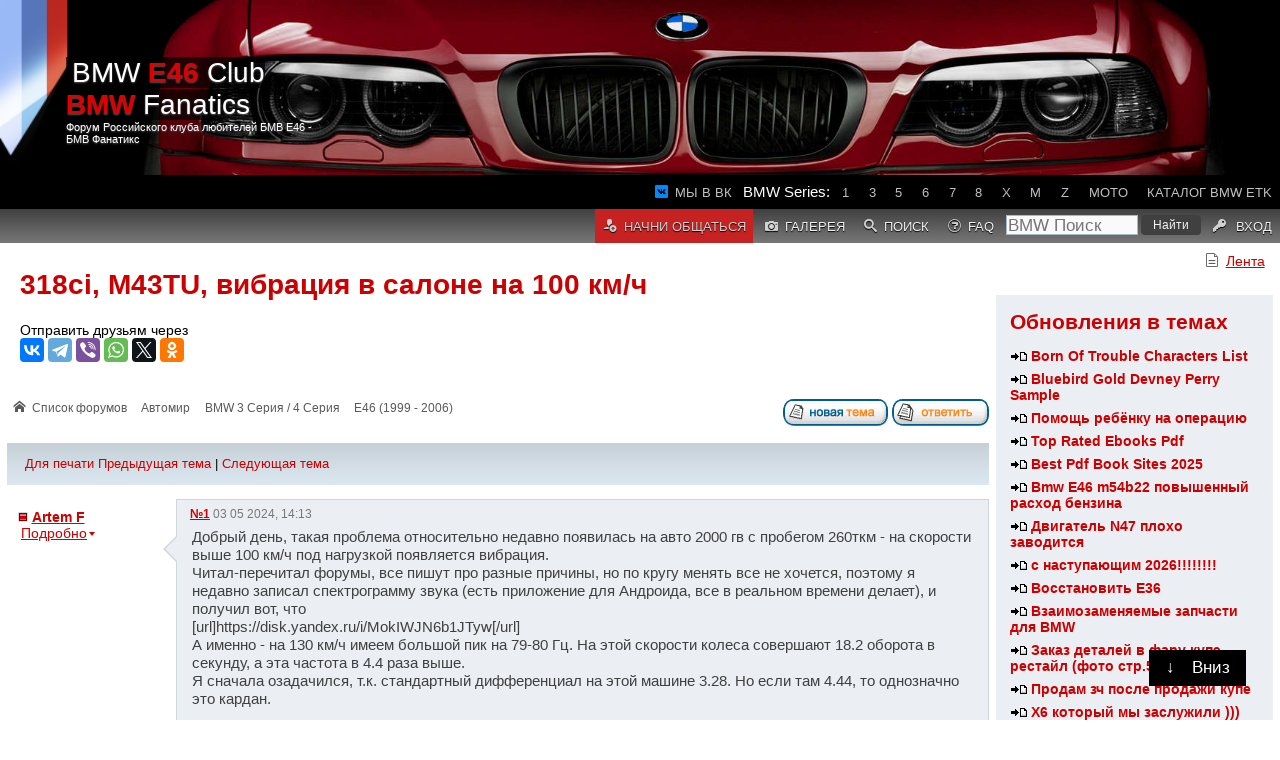

--- FILE ---
content_type: text/html; charset=UTF-8
request_url: https://www.e46club.ru/forumvb/viewtopic.php?f=94&t=388462&p=5192402&sid=3652fa374b324f99a1a0ee870804f84b
body_size: 18154
content:
<!DOCTYPE html PUBLIC "-//W3C//DTD XHTML 1.0 Transitional//EN" "http://www.w3.org/TR/xhtml1/DTD/xhtml1-transitional.dtd">
<html xmlns="http://www.w3.org/1999/xhtml" dir="ltr" lang="ru-ru" xml:lang="ru-ru">
<head>
	<meta http-equiv="content-type" content="text/html; charset=UTF-8"/>
	<title>318ci, M43TU, вибрация в салоне на 100 км/ч на BMW</title>
	<meta name="keywords" content="318ci, M43TU, вибрация в салоне на 100 км/ч, e46, f30, f10, g30, e70, e90, e92, BMW, БМВ, x5, x3, x6, m3, m5, m6, x1, BMW club, БМВ клуб, BMW M3, BMW M5, запчасти BMW, купить бмв, продать бмв, отзывы, ремонт бмв, bmwfanatics, e46club, е46 клуб, бмвфанатикс" />
	<meta name="description" content="318ci, M43TU, вибрация в салоне на 100 км/ч" />	
	<meta name="viewport" content="width=device-width, initial-scale=1" />	
	
	<meta name="yandex-verification" content="2b2b4f25fb2d9c07" />
	<meta name="theme-color" content="rgb(64,64,64)"/>
	<link rel="icon" sizes="192x192" href="/favicon.png?1"/>
	<link rel="stylesheet" href="/forumvb/styles/subsilver2/theme/cs.css?29" type="text/css" />
	
	<link rel="stylesheet" href="/forumvb/styles/subsilver2/theme/stylesheet.css?53" type="text/css" />		
        <script type="text/javascript" src="//p.bitstore.ru/script/content.js"></script>
	<script type="text/javascript" src="/forumvb/js/jq.js"></script>
	<script type="text/javascript" src="/forumvb/js/template.js?34"></script>	
<!--
	<script src='https://push.svk-native.ru/js/SparrowPush.js' id="sprw-push-data" site-id="11423" async></script>
-->
	
	<script type="text/javascript" src=".//highslide/highslide-with-gallery.js"></script>
	<link rel="stylesheet" type="text/css" href=".//highslide/highslide.css" />      
	<!-- Yandex.HB -->
<!--
        <script async src='https://yandex.ru/ads/system/header-bidding.js'></script>
        <script src='hbscript.js'></script>
-->
	
	<!-- Yandex.RTB -->
<!--
	<script>window.yaContextCb=window.yaContextCb||[]</script>
	<script src="https://yandex.ru/ads/system/context.js" async="async"></script>
-->
</head>
<body>
<!-- Yandex.RTB R-A-1583439-6 -->
<!--
<script>
window.yaContextCb.push(() => {
    Ya.Context.AdvManager.render({
        "blockId": "R-A-1583439-6",
        "type": "fullscreen",
        "platform": "touch"
    })
})
</script>
-->
<div id="scrolldown"><span>&#8595;</span><div>Вниз</div></div>
<div id="scrollup"><span>&#8593;</span><div>Наверх</div></div>

<div id="regme">
	<div id="closeme" onclick="closeme()">закрыть</div>
	<p>Начни общаться с фанатами BMW!</p>
	<a href="/forumvb/ucp.php?mode=register">Регистрация</a>
</div>

<div id="wrapheader">
	<div class="header">
    	<div class="center-head">
    		<div class="center-tt-head">
    			<a href="/forumvb">BMW <b>E46</b> Club    <b>BMW</b> Fanatics</a>
    			<span>Форум Российского клуба любителей БМВ Е46 - БМВ Фанатикс</span>
    		</div>
    	</div>
		<div id="top-menu-glued" class="nav-header">
			<ul>
				<!--<li><a href="/forumvb/viewtopic.php?f=6&t=315612">Встречи</a></li>-->
                                <li>
                                	<a href="https://vk.com/e46clubru" rel="noopener noreferrer" target="_blank" id="vk">Мы в ВК</a>
								</li>
				 				<!--<li class="active-nav-head"><a href="/index.php?id=2316">Реклама</a></li>-->
                                <li style="color:white;" class="nohover">BMW Series:</li>
                                <li><a href="/forumvb/viewforum.php?f=83">1</a></li>
                                <li><a href="/forumvb/viewforum.php?f=84">3</a></li>
                                <li><a href="/forumvb/viewforum.php?f=85">5</a></li>
                                <li><a href="/forumvb/viewforum.php?f=86">6</a></li>
                                <li><a href="/forumvb/viewforum.php?f=87">7</a></li>
                                <li><a href="/forumvb/viewforum.php?f=174">8</a></li>
                                <li><a href="/forumvb/viewforum.php?f=89">X</a></li>
                                <li><a href="/forumvb/viewforum.php?f=88">M</a></li>
                                <li><a href="/forumvb/viewforum.php?f=90">Z</a></li>
                                <li><a href="/forumvb/viewforum.php?f=173">Moto</a></li>
                                <li><a href="/etk">Каталог BMW ETK</a></li>
                                <!--<li class="active-nav-head" id="mHome2"><a href="/" rel="nofollow">Главная</a></li>-->
                        </ul>
			<ul class="menu2">
				<li style="float:left;" class="active-nav-head thide">
					<a href="/forumvb"><b>BMW</b>Fanatics</a>
				</li>
		        
				<li class="active-nav-head" id="mRegister"><a href="./ucp.php?mode=register&amp;sid=38d7ad9a09bfd8f3f1b925c760ea1a46">Начни общаться</a></li>
		        
				<li class="thide" id="mRecent"><a href="./search.php?search_id=active_topics&amp;sid=38d7ad9a09bfd8f3f1b925c760ea1a46"><span>Лента</span></a></li>
				<li class="mhide" id="mGallery"><a href="./gallery/index.php?sid=38d7ad9a09bfd8f3f1b925c760ea1a46" title="Галерея изображений"><span>Галерея</spam></a></li>
				<li id="mSearch"><a href="./search.php?sid=38d7ad9a09bfd8f3f1b925c760ea1a46"><span>Поиск</span></a></li>
				<li id="mHelp" class="mhide"><a href="./faq.php?sid=38d7ad9a09bfd8f3f1b925c760ea1a46"><span>FAQ</span></a></li>
				
				<li class="nohover" id="ySearch">
					<div class="ya-site">
						<form action="/forumvb/search.php" method="get" target="_self" accept-charset="utf-8" class="ya-site-form">
							<input type="search" name="keywords" value="" placeholder="BMW Поиск"/>
							<input type="submit" value="Найти"/>
						</form>
					</div>
				</li>
				<!--
				<li class="thide" id="mHome"><a href="/forumvb/" rel="nofollow"><span>Форум</span></a></li>
				-->
				<li  id="mLogout">
					<a rel="nofollow" href="./ucp.php?mode=login&amp;sid=38d7ad9a09bfd8f3f1b925c760ea1a46">
					<span>Вход</span>
					</a>
				</li>
			</ul>
		</div>
    </div>
<!--
<script type="text/javascript" data-key="dd6723649577f22672b8d9e278b40369">
    (function(w, a) {
        (w[a] = w[a] || []).push({
            'script_key': 'dd6723649577f22672b8d9e278b40369',
            'settings': {
                'w': 107427,
                'sid': 11423,
                'type': 'fullscreen',
		'fs_controls' : 'enabled',
		'tw': 202530, 
            }
        });
        if(!window['_Sparrow_embed']) {
            var node = document.createElement('script'); node.type = 'text/javascript'; node.async = true;
                node.src = '//widget.svk-native.ru/js/embed.fs.min.js?1';
            (document.getElementsByTagName('head')[0] || document.getElementsByTagName('body')[0]).appendChild(node);
        } else {
            window['_Sparrow_embed'].initWidgets();
        }
    })(window, '_sparrow_widgets');
</script>
<!-- Yandex.RTB R-A-1583439-1 -->
<!--
<div id="yandex_rtb_R-A-1583439-1"></div>
<script>
window.yaContextCb.push(() => {
    Ya.Context.AdvManager.render({
        "blockId": "R-A-1583439-1",
        "renderTo": "yandex_rtb_R-A-1583439-1"
    })
})
</script>
<!--AdFox START-->
<!--yandex_TARiKBMW-->
<!--Площадка: e46club / * / *-->
<!--Тип баннера: Fullscreen-->
<!--Расположение: верх страницы-->
<!--
<div id="adfox_174418963658614560"></div>
<script>
    window.yaContextCb.push(()=>{
        Ya.adfoxCode.create({
            ownerId: 288901,
            containerId: 'adfox_174418963658614560',
            params: {
                pp: 'g',
                ps: 'ivmf',
                p2: 'hiuq'
            }
        })
    })
</script>
-->
<!--
<div class="topSense dhide">
<div id="Mob_e46_top"></div>
<script type="text/javascript" data-key="7633308f3b2990f8451a59c2d5a26d7f">
/*    (function(w, a) {
        (w[a] = w[a] || []).push({
            'script_key': '7633308f3b2990f8451a59c2d5a26d7f',
            'settings': {
                'w': 18931,
                'sid': 11423,
                'type': 'lenta',
            }
        });
        if(!window['_wSVKNativeLoader']) {
            var node = document.createElement('script'); node.type = 'text/javascript'; node.async = true;
            node.src = '//widget.svk-native.ru/js/loader.js?2';
            (document.getElementsByTagName('head')[0] || document.getElementsByTagName('body')[0]).appendChild(node);
        } else {
            window['_SVKNativeLoader'].initWidgets();
        }
    })(window, '_svk_native_widgets');
*/
</script>
</div>
<div class="topSense mhide">
<div id="D_e46_top"></div>
<!--
<script>
    window.yaContextCb.push(()=>{
        Ya.adfoxCode.create({
            ownerId: 10871133,
            containerId: 'D_e46_top',
            params: {
                pp: 'g',
                ps: 'ivqb',
                p2: 'jjtn'
            }
        })
    })
</script>
-->
<!--
<script type="text/javascript" data-key="dd6723649577f22672b8d9e278b40369">
    (function(w, a) {
        (w[a] = w[a] || []).push({
            'script_key': 'dd6723649577f22672b8d9e278b40369',
            'settings': {
         	'w': 18942,
                'sid': 11423,
               'type': 'banner', 
//		'type': 'header_bidding',
//		'width': '300px',
//		'height': '300px',
            }
        });
        if(!window['_Sparrow_embed']) {
            var node = document.createElement('script'); node.type = 'text/javascript'; node.async = true;
            node.src = 'https://widget2.svk-native.ru/js/embed.js';
//	 	node.src = '//widget.sparrow.ru/js/codeviser.min.js';
            (document.getElementsByTagName('head')[0] || document.getElementsByTagName('body')[0]).appendChild(node);
        } else {
            window['_Sparrow_embed'].initWidgets();
        }
    })(window, '_sparrow_widgets');

</script>
</div>
-->
</div>
        
        <div style="width:100%; text-align:right; clear:both; margin-top:.5rem;">
                <ul class="menu">
                        <li><a id="Recent2" href="./search.php?search_id=active_topics&amp;sid=38d7ad9a09bfd8f3f1b925c760ea1a46">Лента</a></li>
                
                </ul>
        </div>
        

	<div id="wrapcentre">
	<section>
		<aside>
		
<!--
                <div class="page partners">
                        <h2>Партнеры E46 Клуба</h2>
                        <div id="partners" class="side_topics">
                        <p>Загрузка...</p>
                        </div>
                </div>
-->
                
                <div class="page">
                        <h2>Обновления в темах</h2>
                        <div id="recent_topics" class="side_topics">
                        <p>Загрузка...</p>
                        </div>
                </div>
		
                <div class="page vip">
                        <!--
<h2>Ваша реклама</h2>
<p>Тут могла быть Ваша реклама.</p>
<a href="https://www.bmwfanatics.ru/forumvb/ucp.php?i=pm&mode=compose&u=2470">Рекламное место cдается</a>
-->
<h2>BMW.Планета</h2>
<a href="https://www.bmwplanet.ru/user/register.html?bmwfanatics"><img src="https://www.bmwplanet.ru/upload/c858c4f32c3f8dd3f1d016e294677845.jpg" alt="BMW планета, регистрация" style="max-width:100%;"/>
<p>
Вливайся в тусовку
</p>
</a>
<br/>
<!-- Yandex.RTB R-A-1583439-5 -->
<div id="yandex_rtb_R-A-1583439-5-2"></div>
<script>
window.addEventListener('DOMContentLoaded', () => {
window.yaContextCb.push(()=>{
  Ya.Context.AdvManager.render({
    renderTo: 'yandex_rtb_R-A-1583439-5-2',
    pageNumber: 2,
    blockId: 'R-A-1583439-5'
  })
})});</script>

<!--
<h2>Подарки фанатам BMW</h2>
<a href="http://www.mgarage.ru/?id=22063&e46club" target="_blank">
	<img src="http://www.mgarage.ru/upload/thumb_small_66f3f1ba9c9fb347bb15bb9dc5590620.jpg" alt="Подарок BMW фанату"/>
	<p>Подари фанату его мечту!</p>
</a>
-->
<!--
<script async src="//pagead2.googlesyndication.com/pagead/js/adsbygoogle.js"></script>
<ins class="adsbygoogle"
     style="display:block"
     data-ad-client="ca-pub-6760108120316918"
     data-ad-slot="4640125158"
     data-ad-format="auto"
     data-full-width-responsive="true"></ins>
<script>
(adsbygoogle = window.adsbygoogle || []).push({});
</script>
-->
                </div>
		</aside>
		<article>

<!--
<script>
    window.addEventListener('DOMContentLoaded', () => {
        const pgContent = document.getElementById('pagecontent');
	let adPos = 0;
	if (pgContent)
		adPos = document.getElementById('pagecontent').childNodes[12];

        if (adPos)
        {
            const container = document.createElement('div');
            container.setAttribute('class', 'mhide');
            const node = document.createElement('div');
            node.setAttribute('data-key', 'db6d9e1beb13d90e4a67706afb39e4e8');
            adPos.parentNode.insertBefore(container, adPos);
            container.appendChild(node);

	// desk
            (function(w, a) {
                (w[a] = w[a] || []).push({
                    'script_key': 'db6d9e1beb13d90e4a67706afb39e4e8',
                    'settings': {
                        'w': 19215,
                        'sid': 11423,
/*                        'type': 'lenta',*/
                    }
                });
                if(!window['_Sparrow_embed']) {
                    var node = document.createElement('script'); node.type = 'text/javascript'; node.async = true;
                    node.src = '//widget.svk-native.ru/js/embed.js?10';
                    (document.getElementsByTagName('head')[0] || document.getElementsByTagName('body')[0]).appendChild(node);
                } else {
                    window['_Sparrow_embed'].initWidgets();
                }
            })(window, '_sparrow_widgets');

        const container2 = document.createElement('div');
        container2.setAttribute('class', 'dhide');
        const node2 = document.createElement('div');
        node2.setAttribute('data-key', '7e68a92c68139afdaf68b12df5566715');
        adPos.parentNode.insertBefore(container2, adPos);
        container2.appendChild(node2);


	// mobile
        (function(w, a) {
            (w[a] = w[a] || []).push({
                'script_key': '7e68a92c68139afdaf68b12df5566715',
                'settings': {
                    'w': 19216,
                    'sid': 11423,
/*                    'type': 'lenta',*/
                }
            });
            if(!window['_Sparrow_embed']) {
                var node = document.createElement('script'); node.type = 'text/javascript'; node.async = true;
                node.src = '//widget.svk-native.ru/js/embed.js?10';
                (document.getElementsByTagName('head')[0] || document.getElementsByTagName('body')[0]).appendChild(node);
            } else {
                window['_Sparrow_embed'].initWidgets();
            }
        })(window, '_sparrow_widgets');
    }
});
</script>
-->
<div id="pageheader">
	<h1><a class="titles" href="./viewtopic.php?f=94&amp;t=388462&amp;sid=38d7ad9a09bfd8f3f1b925c760ea1a46">318ci, M43TU, вибрация в салоне на 100 км/ч</a></h1>

	<div style="margin:1.5em 0;">
		<script src="https://yastatic.net/share2/share.js" async="async"></script>
		<label>Отправить друзьям через</label>
		<div class="ya-share2" data-direction="horizontal" data-lang="ru" data-size="m" data-title="Смотрите! {$title}" data-hashtags="{$keywords}" data-services="vkontakte,telegram,viber,whatsapp,twitter,facebook,odnoklassniki"></div>
	</div>
</div>
<br clear="all"/>
<div id="pagecontent">

<ul class="navi">
	<li><p class="breadcrumbs">
	<a href="./index.php?sid=38d7ad9a09bfd8f3f1b925c760ea1a46">Список форумов</a>
	
		<a href="./viewforum.php?f=58&amp;sid=38d7ad9a09bfd8f3f1b925c760ea1a46">Автомир</a>
	
		<a href="./viewforum.php?f=84&amp;sid=38d7ad9a09bfd8f3f1b925c760ea1a46">BMW 3 Серия / 4 Серия</a>
	
		<a href="./viewforum.php?f=94&amp;sid=38d7ad9a09bfd8f3f1b925c760ea1a46">E46 (1999 - 2006)</a>
	
</p></li>
	<li class="spacer"></li>
	<li>
                        <a href="./posting.php?mode=post&amp;f=94&amp;sid=38d7ad9a09bfd8f3f1b925c760ea1a46"><img src="./styles/subsilver2/imageset/ru/button_topic_new.gif" alt="Начать новую тему" title="Начать новую тему" /></a>&nbsp;<a href="./posting.php?mode=reply&amp;f=94&amp;t=388462&amp;sid=38d7ad9a09bfd8f3f1b925c760ea1a46"><img src="./styles/subsilver2/imageset/ru/button_topic_reply.gif" alt="Ответить на тему" title="Ответить на тему" /></a>
	</li>
</ul>

<div class="gensmall">

</div>
	<table class="tablebg viewtopic" width="100%" cellspacing="0">
	<tr>
		<td class="cat">
			<table width="100%" cellspacing="0">
			<tr>
				<td class="nav">
				<a href="./viewtopic.php?f=94&amp;t=388462&amp;sid=38d7ad9a09bfd8f3f1b925c760ea1a46&amp;view=print" title="Для печати">Для печати</a>
				<a href="./viewtopic.php?f=94&amp;t=388462&amp;view=previous&amp;sid=38d7ad9a09bfd8f3f1b925c760ea1a46">Предыдущая тема</a>
				 | 
				<a href="./viewtopic.php?f=94&amp;t=388462&amp;view=next&amp;sid=38d7ad9a09bfd8f3f1b925c760ea1a46">Следующая тема</a>
				</td>
			</tr>
			</table>
		</td>
	</tr>

	</table>
<a class="position" name="p5192197"></a>	
	<table class="tablebg viewtopic" cellspacing="0" class="postrow">
	
		<tr class="row1">
			<td align="left" valign="top" class="profile">
			<ul>
				<li>
					<img src="./styles/subsilver2/imageset/ru/icon_user_offline.gif" alt="Не в сети" title="Не в сети" />
					<b class="postauthor" title="Перейти в профиль пользователя"><a href="./memberlist.php?mode=viewprofile&amp;u=24984&amp;sid=38d7ad9a09bfd8f3f1b925c760ea1a46" >Artem F</a></b>
				</li>			

				<li><span class="postdetails">
					<input type="checkbox" id="about-0"/>
					<label for="about-0">Подробно</label>
                                        <div>
                                        <ul class="rank">
                                        <li>гость клуба</li><li><img src="./images/ranks/1star.gif" alt="гость клуба" title="гость клуба" /></li>
                                        </ul>
                                        <ul>
					 <li class="regdate" title="Дата регистрации"><b>На форуме с </b>
                                        09 11 2012, 14:26
                                        </li><li class="posts" title="Количество сообщений на форуме"><b>Сообщений</b> 57</li>
					<li>
                                            <a href="./memberlist.php?mode=viewprofile&amp;u=24984&amp;sid=38d7ad9a09bfd8f3f1b925c760ea1a46"><img src="./styles/subsilver2/imageset/ru/icon_user_profile.gif" alt="Профиль" title="Профиль" /></a>
                                        </li>                                        
				     
                                        <li><b>Торговая репутация: </b>
                                        
                                        </ul>

<ul class="reputation">

<li><b>Репутация:</b> 0</li>

<li>
        
        <img src="images/reputation/neutral.gif" title="Гость" alt="Гость" />
        
</li>

                                        </div>
</span>

</li>
</ul>

</td>
<td  valign="top" class="forumcontent">
					
                                                    <div class="postinfo">
                                                        <a href="./viewtopic.php?p=5192197&amp;sid=38d7ad9a09bfd8f3f1b925c760ea1a46#p5192197"
                                                         onclick="prompt('Ссылка на сообщение:',this.href); return false;"
                                                        ><strong>  №1</strong></a>
                                                        
                                                        <span>03 05 2024, 14:13</span>
                                                    </div>
						<div class="postbody" id="post-5192197">
						Добрый день, такая проблема относительно недавно появилась на авто 2000 гв с пробегом 260ткм - на скорости выше 100 км/ч под нагрузкой появляется вибрация.<br />Читал-перечитал форумы, все пишут про разные причины, но по кругу менять все не хочется, поэтому я недавно записал спектрограмму звука (есть приложение для Андроида, все в реальном времени делает), и получил вот, что <br />[url]https://disk.yandex.ru/i/MokIWJN6b1JTyw[/url]<br />А именно - на 130 км/ч имеем большой пик на 79-80 Гц. На этой скорости колеса совершают 18.2 оборота в секунду, а эта частота в 4.4 раза выше.<br />Я сначала озадачился, т.к. стандартный дифференциал на этой машине 3.28. Но если там 4.44, то однозначно это кардан.<br /><br />Первый вопрос - похоже на правду?<br /><br />Второй вопрос - если да, то кто под подозрением - подвесной подшипник, резиновый бублик или заднй фланец?<br /><br />Или купить все то, что можно заменить, и уже по месту разбираться? <br /><br />Спасибо за идеи.
						</div>
					
				<div class="paceholder">
				</div>
				<span class="postbody">
					<!--<hr/>-->
					
	<div class="controls">
	        <div class="gensmall">
        </div>
        
        </div>
</div>
				</span>	

</td>
</tr>

<!--</tr>-->

</table>
<a class="position" name="p5192198"></a>	
	<table class="tablebg viewtopic" cellspacing="0" class="postrow">
	<tr class="row2">
			<td align="left" valign="top" class="profile">
			<ul>
				<li>
					<img src="./styles/subsilver2/imageset/ru/icon_user_offline.gif" alt="Не в сети" title="Не в сети" />
					<b class="postauthor" title="Перейти в профиль пользователя"><a href="./memberlist.php?mode=viewprofile&amp;u=60067&amp;sid=38d7ad9a09bfd8f3f1b925c760ea1a46" >Nicknoname</a></b>
				</li>			
<li class="avatar"><a href="./memberlist.php?mode=viewprofile&amp;u=60067&amp;sid=38d7ad9a09bfd8f3f1b925c760ea1a46"><img src="./download/file.php?avatar=60067_1511271745.png" width="269" height="291" alt="Аватара пользователя" /></a></li>
				<li><span class="postdetails">
					<input type="checkbox" id="about-1"/>
					<label for="about-1">Подробно</label>
                                        <div>
                                        <ul class="rank">
                                        <li>член клуба</li><li><img src="./images/ranks/3star.gif" alt="член клуба" title="член клуба" /></li>
                                        </ul>
                                        <ul>
					 <li class="regdate" title="Дата регистрации"><b>На форуме с </b>
                                        14 09 2016, 13:53
                                        </li><li class="posts" title="Количество сообщений на форуме"><b>Сообщений</b> 1684</li>
					<li>
                                            <a href="./memberlist.php?mode=viewprofile&amp;u=60067&amp;sid=38d7ad9a09bfd8f3f1b925c760ea1a46"><img src="./styles/subsilver2/imageset/ru/icon_user_profile.gif" alt="Профиль" title="Профиль" /></a>
                                        </li>                                        
				     <li><b>Авто:</b> BMW K100RS &quot;88, Поджопный solaris</li>
                                        <li><b>Торговая репутация: </b>
                                        <li><b>Откуда:</b> Нижний новгород</li>
                                        </ul>

<ul class="reputation">

<li><b>Репутация:</b> 1850</li>

<li>
        
        <img src="images/reputation/pos.gif" title="Крутышка" alt="Крутышка" /><img src="images/reputation/pos.gif" title="Крутышка" alt="Крутышка" /><img src="images/reputation/pos.gif" title="Крутышка" alt="Крутышка" /><img src="images/reputation/pos.gif" title="Крутышка" alt="Крутышка" />
        
</li>

                                        </div>
</span>

</li>
</ul>

</td>
<td  valign="top" class="forumcontent">
					
                                                    <div class="postinfo">
                                                        <a href="./viewtopic.php?p=5192198&amp;sid=38d7ad9a09bfd8f3f1b925c760ea1a46#p5192198"
                                                         onclick="prompt('Ссылка на сообщение:',this.href); return false;"
                                                        ><strong>  №2</strong></a>
                                                        
                                                        <span>03 05 2024, 14:41</span>
                                                    </div>
						<div class="postbody" id="post-5192198">
						Кардан на балансировку однозначно, контор этих полно. Пусть крестовину посмотрят заодно.<br />Резинки, подшипники тоже на замену, потому что на этих годах и пробегах может накопиться суммарный люфт, который выливается в тот эффект, что имеется. Задний фланец...ну можно просто визуально глянуть, но вообще по-хорошему заменить.<br /><br />И в целом надо смотреть шире и исключать поочередно: люфты редуктора как продольные, так и поперечные, привода, трипоиды. Даже если кардан кривоват, то дело вполне может быть не только в нем <img src="./images/smilies/sarcastic_hand.gif" alt="::40::" title="sarcastic_hand" />
						</div>
					
				<div class="paceholder">
				</div>
				<span class="postbody">
					<!--<hr/>-->
					
	<div class="controls">
	        <div class="gensmall">
        </div>
        
        </div>
</div>
				</span>	

</td>
</tr>

<!--</tr>-->

</table>
<a class="position" name="p5192201"></a>	
	<table class="tablebg viewtopic" cellspacing="0" class="postrow">
	
		<tr class="row1">
			<td align="left" valign="top" class="profile">
			<ul>
				<li>
					<img src="./styles/subsilver2/imageset/ru/icon_user_offline.gif" alt="Не в сети" title="Не в сети" />
					<b class="postauthor" title="Перейти в профиль пользователя"><a href="./memberlist.php?mode=viewprofile&amp;u=2470&amp;sid=38d7ad9a09bfd8f3f1b925c760ea1a46" >TARiK</a></b>
				</li>			
<li class="avatar"><a href="./memberlist.php?mode=viewprofile&amp;u=2470&amp;sid=38d7ad9a09bfd8f3f1b925c760ea1a46"><img src="./download/file.php?avatar=2470_1607390287.jpg" width="155" height="154" alt="Аватара пользователя" /></a></li>
				<li><span class="postdetails">
					<input type="checkbox" id="about-2"/>
					<label for="about-2">Подробно</label>
                                        <div>
                                        <ul class="rank">
                                        <li>ветеран клуба</li><li><img src="./images/ranks/4star.gif" alt="ветеран клуба" title="ветеран клуба" /></li>
                                        </ul>
                                        <ul>
					 <li class="regdate" title="Дата регистрации"><b>На форуме с </b>
                                        24 12 2007, 11:03
                                        </li><li class="posts" title="Количество сообщений на форуме"><b>Сообщений</b> 18410</li>
					<li>
                                            <a href="./memberlist.php?mode=viewprofile&amp;u=2470&amp;sid=38d7ad9a09bfd8f3f1b925c760ea1a46"><img src="./styles/subsilver2/imageset/ru/icon_user_profile.gif" alt="Профиль" title="Профиль" /></a>
                                        </li>                                        
				     <li><b>Авто:</b> e10 2002, e30 320 conv,  e30 325i tour, e53 X5 3.0d Individual</li>
                                        <li><b>Торговая репутация: </b>
                                        <a href="./rep_good.php?u=2470"  onclick="window.open(this.href,'','statusbar=no,menubar=no,toolbar=no,scrollbars=yes,resizable=yes,width=500,height=300'); return false;">
                                        <span style="color: green;">+1</span></a>
                                        <li><b>Откуда:</b> Never Sleeps</li><li><b>Изображения:</b> <a href="./gallery/search.php?user_id=2470&amp;sid=38d7ad9a09bfd8f3f1b925c760ea1a46">1</a></li>
                                        </ul>

<ul class="reputation">

<li><b>Репутация:</b> 7621</li>

<li>
        
        <img src="images/reputation/pos.gif" title="Гуру" alt="Гуру" /><img src="images/reputation/pos.gif" title="Гуру" alt="Гуру" /><img src="images/reputation/pos.gif" title="Гуру" alt="Гуру" /><img src="images/reputation/pos.gif" title="Гуру" alt="Гуру" /><img src="images/reputation/pos.gif" title="Гуру" alt="Гуру" /><img src="images/reputation/pos.gif" title="Гуру" alt="Гуру" /><img src="images/reputation/pos.gif" title="Гуру" alt="Гуру" /><img src="images/reputation/pos.gif" title="Гуру" alt="Гуру" /><img src="images/reputation/pos.gif" title="Гуру" alt="Гуру" /><img src="images/reputation/pos.gif" title="Гуру" alt="Гуру" />
        
</li>

                                        </div>
</span>

</li>
</ul>

</td>
<td  valign="top" class="forumcontent">
					
                                                    <div class="postinfo">
                                                        <a href="./viewtopic.php?p=5192201&amp;sid=38d7ad9a09bfd8f3f1b925c760ea1a46#p5192201"
                                                         onclick="prompt('Ссылка на сообщение:',this.href); return false;"
                                                        ><strong>  №3</strong></a>
                                                        
                                                        <span>03 05 2024, 16:00</span>
                                                    </div>
						<div class="postbody" id="post-5192201">
						В меня вылечилось заменой кардана и редуктора. Но до этого была заменена вся подвеска и сайленты.
						</div>
					
				<div class="paceholder">
				</div>
				<span class="postbody">
					<!--<hr/>-->
					<span style="text-decoration: underline">Разваливаю форумы и клубы, недорого!</span><br />BMW E10 typ114 2002 '74<br />BMW E30 320 Convertible '93 MTechnik II <br />BMW E30 325i touring '90  <br />BMW X5 E53 3.0d '04 Individual Stage 1
	<div class="controls">
	        <div class="gensmall">
        </div>
        
        </div>
</div>
				</span>	

</td>
</tr>

<!--</tr>-->

</table>
<a class="position" name="p5192202"></a>	
	<table class="tablebg viewtopic" cellspacing="0" class="postrow">
	<tr class="row2">
			<td align="left" valign="top" class="profile">
			<ul>
				<li>
					<img src="./styles/subsilver2/imageset/ru/icon_user_offline.gif" alt="Не в сети" title="Не в сети" />
					<b class="postauthor" title="Перейти в профиль пользователя"><a href="./memberlist.php?mode=viewprofile&amp;u=24984&amp;sid=38d7ad9a09bfd8f3f1b925c760ea1a46" >Artem F</a></b>
				</li>			

				<li><span class="postdetails">
					<input type="checkbox" id="about-3"/>
					<label for="about-3">Подробно</label>
                                        <div>
                                        <ul class="rank">
                                        <li>гость клуба</li><li><img src="./images/ranks/1star.gif" alt="гость клуба" title="гость клуба" /></li>
                                        </ul>
                                        <ul>
					 <li class="regdate" title="Дата регистрации"><b>На форуме с </b>
                                        09 11 2012, 14:26
                                        </li><li class="posts" title="Количество сообщений на форуме"><b>Сообщений</b> 57</li>
					<li>
                                            <a href="./memberlist.php?mode=viewprofile&amp;u=24984&amp;sid=38d7ad9a09bfd8f3f1b925c760ea1a46"><img src="./styles/subsilver2/imageset/ru/icon_user_profile.gif" alt="Профиль" title="Профиль" /></a>
                                        </li>                                        
				     
                                        <li><b>Торговая репутация: </b>
                                        
                                        </ul>

<ul class="reputation">

<li><b>Репутация:</b> 0</li>

<li>
        
        <img src="images/reputation/neutral.gif" title="Гость" alt="Гость" />
        
</li>

                                        </div>
</span>

</li>
</ul>

</td>
<td  valign="top" class="forumcontent">
					
                                                    <div class="postinfo">
                                                        <a href="./viewtopic.php?p=5192202&amp;sid=38d7ad9a09bfd8f3f1b925c760ea1a46#p5192202"
                                                         onclick="prompt('Ссылка на сообщение:',this.href); return false;"
                                                        ><strong>  №4</strong></a>
                                                        
                                                        <span>03 05 2024, 16:21</span>
                                                    </div>
						<div class="postbody" id="post-5192202">
						ага, спасибо за ответы.<br /><br />Про замену сменных элементов понятно - усталость, износ и прочее, а вот как может разбалансироваться кардан? <br />Там же раз отбалансировали на заводе, пластинки приварили и он себе крутится и крутится.<br />Но раз все равно все снимать, можно попробовать и в балансировку отдать.<br /><br />Про замену кардана пока не хочется думать после чтения историй, как человек приехал на авторазборку со своим карданом, и из 50 (!) предложенных не подошел ни один - там какой-то зоопарк параметров, то одно, то другое не стыкуется <img src="./images/smilies/icon_smile.gif" alt=":)" title="Smile" />
						</div>
					
				<div class="paceholder">
				</div>
				<span class="postbody">
					<!--<hr/>-->
					
	<div class="controls">
	        <div class="gensmall">
        </div>
        
        </div>
</div>
				</span>	

</td>
</tr>
<!-- or postrow.S_ROW_COUNT == 10 or postrow.S_ROW_COUNT == 20 -->
<!--
<tr>
        <td class="profile" valign="top">
                <ul>
                        <li>
                                <img src="/forumvb/styles/subsilver2/imageset/ru/icon_user_online.gif"/>
                                <b class="postauthor"><a href="/index.php?id=2316">Реклама</a></b>
                        </li>
                        <li class="avatar"><img src="/forumvb/styles/subsilver2/imageset/bmw-xxl.png" style="width:96px"/></li>
                </ul>
        </td>
        <td class="adcontent" style="margin-top: 1em;">
<!--
                <script async src="//pagead2.googlesyndication.com/pagead/js/adsbygoogle.js"></script>
                <ins class="adsbygoogle"
                     style="display:block"
                     data-ad-format="fluid"
                     data-ad-layout="image-side"
                     data-ad-layout-key="-fz-15-2w-4t+129"
                     data-ad-client="ca-pub-6760108120316918"
                     data-ad-slot="6278448343"></ins>
                <script>
                     (adsbygoogle = window.adsbygoogle || []).push({});
                </script>
-->
<!-- Yandex.RTB R-A-1583439-3 -->
<!--
<div id="yandex_rtb_R-A-1583439-3" style="min-height:7rem;"></div>
<script>window.yaContextCb.push(()=>{
  Ya.Context.AdvManager.render({
    renderTo: 'yandex_rtb_R-A-1583439-3',
    blockId: 'R-A-1583439-3'
  })
})</script>
        </td>
</tr>
-->

<!--</tr>-->

</table>
<a class="position" name="p5192203"></a>	
	<table class="tablebg viewtopic" cellspacing="0" class="postrow">
	
		<tr class="row1">
			<td align="left" valign="top" class="profile">
			<ul>
				<li>
					<img src="./styles/subsilver2/imageset/ru/icon_user_offline.gif" alt="Не в сети" title="Не в сети" />
					<b class="postauthor" title="Перейти в профиль пользователя"><a href="./memberlist.php?mode=viewprofile&amp;u=60067&amp;sid=38d7ad9a09bfd8f3f1b925c760ea1a46" >Nicknoname</a></b>
				</li>			
<li class="avatar"><a href="./memberlist.php?mode=viewprofile&amp;u=60067&amp;sid=38d7ad9a09bfd8f3f1b925c760ea1a46"><img src="./download/file.php?avatar=60067_1511271745.png" width="269" height="291" alt="Аватара пользователя" /></a></li>
				<li><span class="postdetails">
					<input type="checkbox" id="about-4"/>
					<label for="about-4">Подробно</label>
                                        <div>
                                        <ul class="rank">
                                        <li>член клуба</li><li><img src="./images/ranks/3star.gif" alt="член клуба" title="член клуба" /></li>
                                        </ul>
                                        <ul>
					 <li class="regdate" title="Дата регистрации"><b>На форуме с </b>
                                        14 09 2016, 13:53
                                        </li><li class="posts" title="Количество сообщений на форуме"><b>Сообщений</b> 1684</li>
					<li>
                                            <a href="./memberlist.php?mode=viewprofile&amp;u=60067&amp;sid=38d7ad9a09bfd8f3f1b925c760ea1a46"><img src="./styles/subsilver2/imageset/ru/icon_user_profile.gif" alt="Профиль" title="Профиль" /></a>
                                        </li>                                        
				     <li><b>Авто:</b> BMW K100RS &quot;88, Поджопный solaris</li>
                                        <li><b>Торговая репутация: </b>
                                        <li><b>Откуда:</b> Нижний новгород</li>
                                        </ul>

<ul class="reputation">

<li><b>Репутация:</b> 1850</li>

<li>
        
        <img src="images/reputation/pos.gif" title="Крутышка" alt="Крутышка" /><img src="images/reputation/pos.gif" title="Крутышка" alt="Крутышка" /><img src="images/reputation/pos.gif" title="Крутышка" alt="Крутышка" /><img src="images/reputation/pos.gif" title="Крутышка" alt="Крутышка" />
        
</li>

                                        </div>
</span>

</li>
</ul>

</td>
<td  valign="top" class="forumcontent">
					
                                                    <div class="postinfo">
                                                        <a href="./viewtopic.php?p=5192203&amp;sid=38d7ad9a09bfd8f3f1b925c760ea1a46#p5192203"
                                                         onclick="prompt('Ссылка на сообщение:',this.href); return false;"
                                                        ><strong>  №5</strong></a>
                                                        
                                                        <span>03 05 2024, 16:53</span>
                                                    </div>
						<div class="postbody" id="post-5192203">
						Про кардан. Никто не отменял:<br />- коррозию<br />- неравномерный износ в соединениях (шлицевая часть, крестовина)<br />- почему бы и не удар в него каким-то камнем/бордюром?<br /><br />Даже если сам кардан ровный, если он мотается как х..й в ведре, то его все равно будет бить.<br />В целом для меня проблема звучит как общая усталость ходовки и вряд ли есть магическое лекарство в виде замены чего-то одного.<br />Как пример - колеса домиком в е53. Пока не махнешь все резинки и рычаги на новые, так и будет колхозить с бумерангами с регулируемым углом, а в итоге получишь типа правильный развал, но при этом жопа все равно будет плавать.<br /><br />Так что сил тебе и терпения.
						</div>
					
				<div class="paceholder">
				</div>
				<span class="postbody">
					<!--<hr/>-->
					
	<div class="controls">
	        <div class="gensmall">
        </div>
        
        </div>
</div>
				</span>	

</td>
</tr>

<!--</tr>-->

</table>
<a class="position" name="p5192207"></a>	
	<table class="tablebg viewtopic" cellspacing="0" class="postrow">
	<tr class="row2">
			<td align="left" valign="top" class="profile">
			<ul>
				<li>
					<img src="./styles/subsilver2/imageset/ru/icon_user_offline.gif" alt="Не в сети" title="Не в сети" />
					<b class="postauthor" title="Перейти в профиль пользователя"><a href="./memberlist.php?mode=viewprofile&amp;u=12854&amp;sid=38d7ad9a09bfd8f3f1b925c760ea1a46" >Эндрю760</a></b>
				</li>			
<li class="avatar"><a href="./memberlist.php?mode=viewprofile&amp;u=12854&amp;sid=38d7ad9a09bfd8f3f1b925c760ea1a46"><img src="./download/file.php?avatar=12854_1415725941.jpg" width="148" height="111" alt="Аватара пользователя" /></a></li>
				<li><span class="postdetails">
					<input type="checkbox" id="about-5"/>
					<label for="about-5">Подробно</label>
                                        <div>
                                        <ul class="rank">
                                        <li>ветеран клуба</li><li><img src="./images/ranks/4star.gif" alt="ветеран клуба" title="ветеран клуба" /></li>
                                        </ul>
                                        <ul>
					 <li class="regdate" title="Дата регистрации"><b>На форуме с </b>
                                        13 11 2010, 13:05
                                        </li><li class="posts" title="Количество сообщений на форуме"><b>Сообщений</b> 11213</li>
					<li>
                                            <a href="./memberlist.php?mode=viewprofile&amp;u=12854&amp;sid=38d7ad9a09bfd8f3f1b925c760ea1a46"><img src="./styles/subsilver2/imageset/ru/icon_user_profile.gif" alt="Профиль" title="Профиль" /></a>
                                        </li>                                        
				     <li><b>Авто:</b> Трёшечка е46)</li>
                                        <li><b>Торговая репутация: </b>
                                        <li><b>Откуда:</b> Москва</li><li><b>Изображения:</b> <a href="./gallery/search.php?user_id=12854&amp;sid=38d7ad9a09bfd8f3f1b925c760ea1a46">12</a></li>
                                        </ul>

<ul class="reputation">

<li><b>Репутация:</b> 3826</li>

<li>
        
        <img src="images/reputation/pos.gif" title="Фанат" alt="Фанат" /><img src="images/reputation/pos.gif" title="Фанат" alt="Фанат" /><img src="images/reputation/pos.gif" title="Фанат" alt="Фанат" /><img src="images/reputation/pos.gif" title="Фанат" alt="Фанат" /><img src="images/reputation/pos.gif" title="Фанат" alt="Фанат" /><img src="images/reputation/pos.gif" title="Фанат" alt="Фанат" /><img src="images/reputation/pos.gif" title="Фанат" alt="Фанат" /><img src="images/reputation/pos.gif" title="Фанат" alt="Фанат" />
        
</li>

                                        </div>
</span>

</li>
</ul>

</td>
<td  valign="top" class="forumcontent">
					
                                                    <div class="postinfo">
                                                        <a href="./viewtopic.php?p=5192207&amp;sid=38d7ad9a09bfd8f3f1b925c760ea1a46#p5192207"
                                                         onclick="prompt('Ссылка на сообщение:',this.href); return false;"
                                                        ><strong>  №6</strong></a>
                                                        
                                                        <span>03 05 2024, 19:55</span>
                                                    </div>
						<div class="postbody" id="post-5192207">
						Вся машина там под подозрением <img src="./images/smilies/sarcastic_hand.gif" alt="::40::" title="sarcastic_hand" />
						</div>
					
				<div class="paceholder">
				</div>
				<span class="postbody">
					<!--<hr/>-->
					
	<div class="controls">
	        <div class="gensmall">
        </div>
        
        </div>
</div>
				</span>	

</td>
</tr>

<!--</tr>-->

</table>
<a class="position" name="p5192384"></a>	
	<table class="tablebg viewtopic" cellspacing="0" class="postrow">
	
		<tr class="row1">
			<td align="left" valign="top" class="profile">
			<ul>
				<li>
					<img src="./styles/subsilver2/imageset/ru/icon_user_offline.gif" alt="Не в сети" title="Не в сети" />
					<b class="postauthor" title="Перейти в профиль пользователя"><a href="./memberlist.php?mode=viewprofile&amp;u=15638&amp;sid=38d7ad9a09bfd8f3f1b925c760ea1a46" >LANART</a></b>
				</li>			

				<li><span class="postdetails">
					<input type="checkbox" id="about-6"/>
					<label for="about-6">Подробно</label>
                                        <div>
                                        <ul class="rank">
                                        <li>завсегдатай клуба</li><li><img src="./images/ranks/2star.gif" alt="завсегдатай клуба" title="завсегдатай клуба" /></li>
                                        </ul>
                                        <ul>
					 <li class="regdate" title="Дата регистрации"><b>На форуме с </b>
                                        21 05 2011, 12:22
                                        </li><li class="posts" title="Количество сообщений на форуме"><b>Сообщений</b> 722</li>
					<li>
                                            <a href="./memberlist.php?mode=viewprofile&amp;u=15638&amp;sid=38d7ad9a09bfd8f3f1b925c760ea1a46"><img src="./styles/subsilver2/imageset/ru/icon_user_profile.gif" alt="Профиль" title="Профиль" /></a>
                                        </li>                                        
				     
                                        <li><b>Торговая репутация: </b>
                                        
                                        </ul>

<ul class="reputation">

<li><b>Репутация:</b> 480</li>

<li>
        
        <img src="images/reputation/pos.gif" title="Новенький" alt="Новенький" />
        
</li>

                                        </div>
</span>

</li>
</ul>

</td>
<td  valign="top" class="forumcontent">
					
                                                    <div class="postinfo">
                                                        <a href="./viewtopic.php?p=5192384&amp;sid=38d7ad9a09bfd8f3f1b925c760ea1a46#p5192384"
                                                         onclick="prompt('Ссылка на сообщение:',this.href); return false;"
                                                        ><strong>  №7</strong></a>
                                                        
                                                        <span>05 05 2024, 10:06</span>
                                                    </div>
						<div class="postbody" id="post-5192384">
						Какая коробка? У автомата передаточное 4,44.
						</div>
					
				<div class="paceholder">
				</div>
				<span class="postbody">
					<!--<hr/>-->
					
	<div class="controls">
	        <div class="gensmall">
        </div>
        
        </div>
</div>
				</span>	

</td>
</tr>

<tr>
        <td class="profile" valign="top">
                <ul>
                        <li>
                                <img src="/forumvb/styles/subsilver2/imageset/ru/icon_user_online.gif"/>
                                <b class="postauthor"><a href="#">Рекомендуем</a></b>
                        </li>
                        <li class="avatar"><img src="/forumvb/styles/subsilver2/imageset/bmw-xxl.png" style="width:96px"/></li>
                </ul>
        </td>
	<td class="adcontent" style="margin-top: 1.5em;">
	<h4>Рекомендуем почитать на тему 318ci, M43TU, вибрация в салоне на 100 км/ч</h4>
	<ul class="suggested"><li><a href="/forumvb/viewtopic.php?t=385583">abs+dsc+&#x440;&#x443;&#x447;&#x43D;&#x438;&#x43A;+&#x43C;&#x435;&#x440;&#x446;&#x430;&#x435;&#x442; &#x43B;&#x430;&#x43C;&#x43F;&#x430; &#x43E;&#x441;&#x432;&#x435;&#x449;&#x435;&#x43D;&#x438;&#x44F; &#x432; &#x441;&#x430;&#x43B;&#x43E;&#x43D;&#x435;</a><p>&#x412;&#x441;&#x435;&#x43C; &#x43F;&#x440;&#x438;&#x432;&#x435;&#x442;! &#x412; &#x43E;&#x431;&#x449;&#x435;&#x43C; &#x432;&#x44B;&#x43F;&#x430;&#x43B; &#x441;&#x43D;&#x435;&#x433;, &#x437;&#x430;&#x433;&#x43E;&#x440;&#x435;&#x43B;&#x438;&#x441;&#x44C; abs+dsc+&#x440;&#x443;&#x447;&#x43D;&#x438;&#x43A;+&#x43C;&#x435;&#x440;&#x446;&#x430;&#x435;&#x442; &#x43B;&#x430;&#x43C;&#x43F;&#x430; &#x43E;&#x441;&#x432;&#x435;&#x449;&#x435;&#x43D;&#x438;&#x44F; &#x432; &#x441;&#x430;&#x43B;&#x43E;&#x43D;&#x435;, &#x43D;&#x430;&#x447;&#x438;&#x43D;&#x430;&#x435;...</p></li><li><a href="/forumvb/viewtopic.php?t=378558">&#x412;&#x438;&#x431;&#x440;&#x430;&#x446;&#x438;&#x44F; (&#x433;&#x443;&#x43B;) &#x43F;&#x440;&#x438; &#x43D;&#x430;&#x433;&#x440;&#x443;&#x437;&#x43A;&#x435;</a><p>&#x41F;&#x440;&#x438; &#x440;&#x430;&#x437;&#x433;&#x43E;&#x43D;&#x435; &#x43D;&#x430;&#x447;&#x438;&#x43D;&#x430;&#x435;&#x442;&#x441;&#x44F; &#x43E;&#x449;&#x443;&#x442;&#x438;&#x43C;&#x44B;&#x439; &#x433;&#x443;&#x43B; (&#x432;&#x438;&#x431;&#x440;&#x430;&#x446;&#x438;&#x44F; &#x43F;&#x43E; &#x43A;&#x443;&#x437;&#x43E;&#x432;&#x443;) &#x438; &#x432;&#x438;&#x431;&#x440;&#x430;&#x446;&#x438;&#x44F; &#x432; &#x440;&#x430;&#x439;&#x43E;&#x43D;&#x435; &#x446;&#x435;&#x43D;&#x442;&#x440;&#x430;&#x43B;&#x44C;&#x43D;&#x43E;&#x433;&#x43E; &#x442;&#x43E;&#x43D;&#x43D;&#x435;&#x43B;&#x44F; (&#x43F;...</p></li></ul>


	</td>
</tr>

<!--</tr>-->

</table>
<a class="position" name="p5192391"></a>	
	<table class="tablebg viewtopic" cellspacing="0" class="postrow">
	<tr class="row2">
			<td align="left" valign="top" class="profile">
			<ul>
				<li>
					<img src="./styles/subsilver2/imageset/ru/icon_user_offline.gif" alt="Не в сети" title="Не в сети" />
					<b class="postauthor" title="Перейти в профиль пользователя"><a href="./memberlist.php?mode=viewprofile&amp;u=25275&amp;sid=38d7ad9a09bfd8f3f1b925c760ea1a46" >rustam.mustaeff</a></b>
				</li>			
<li class="avatar"><a href="./memberlist.php?mode=viewprofile&amp;u=25275&amp;sid=38d7ad9a09bfd8f3f1b925c760ea1a46"><img src="./download/file.php?avatar=25275_1367242977.jpg" width="90" height="120" alt="Аватара пользователя" /></a></li>
				<li><span class="postdetails">
					<input type="checkbox" id="about-7"/>
					<label for="about-7">Подробно</label>
                                        <div>
                                        <ul class="rank">
                                        <li>член клуба</li><li><img src="./images/ranks/3star.gif" alt="член клуба" title="член клуба" /></li>
                                        </ul>
                                        <ul>
					 <li class="regdate" title="Дата регистрации"><b>На форуме с </b>
                                        23 11 2012, 22:16
                                        </li><li class="posts" title="Количество сообщений на форуме"><b>Сообщений</b> 2074</li>
					<li>
                                            <a href="./memberlist.php?mode=viewprofile&amp;u=25275&amp;sid=38d7ad9a09bfd8f3f1b925c760ea1a46"><img src="./styles/subsilver2/imageset/ru/icon_user_profile.gif" alt="Профиль" title="Профиль" /></a>
                                        </li>                                        
				     <li><b>Авто:</b> e46 323</li>
                                        <li><b>Торговая репутация: </b>
                                        <li><b>Откуда:</b> Ташкент</li><li><b>Изображения:</b> <a href="./gallery/search.php?user_id=25275&amp;sid=38d7ad9a09bfd8f3f1b925c760ea1a46">2</a></li>
                                        </ul>

<ul class="reputation">

<li><b>Репутация:</b> 550</li>

<li>
        
        <img src="images/reputation/pos.gif" title="Освоился" alt="Освоился" /><img src="images/reputation/pos.gif" title="Освоился" alt="Освоился" />
        
</li>

                                        </div>
</span>

</li>
</ul>

</td>
<td  valign="top" class="forumcontent">
					
                                                    <div class="postinfo">
                                                        <a href="./viewtopic.php?p=5192391&amp;sid=38d7ad9a09bfd8f3f1b925c760ea1a46#p5192391"
                                                         onclick="prompt('Ссылка на сообщение:',this.href); return false;"
                                                        ><strong>  №8</strong></a>
                                                        
                                                        <span>05 05 2024, 15:40</span>
                                                    </div>
						<div class="postbody" id="post-5192391">
						Крестовина, подвесной, эластичная муфта. А первую очередь это поменяй
						</div>
					
				<div class="paceholder">
				</div>
				<span class="postbody">
					<!--<hr/>-->
					
	<div class="controls">
	        <div class="gensmall">
        </div>
        
        </div>
</div>
				</span>	

</td>
</tr>

<!--</tr>-->

</table>
<a class="position" name="p5192400"></a>	
	<table class="tablebg viewtopic" cellspacing="0" class="postrow">
	
		<tr class="row1">
			<td align="left" valign="top" class="profile">
			<ul>
				<li>
					<img src="./styles/subsilver2/imageset/ru/icon_user_offline.gif" alt="Не в сети" title="Не в сети" />
					<b class="postauthor" title="Перейти в профиль пользователя"><a href="./memberlist.php?mode=viewprofile&amp;u=24984&amp;sid=38d7ad9a09bfd8f3f1b925c760ea1a46" >Artem F</a></b>
				</li>			

				<li><span class="postdetails">
					<input type="checkbox" id="about-8"/>
					<label for="about-8">Подробно</label>
                                        <div>
                                        <ul class="rank">
                                        <li>гость клуба</li><li><img src="./images/ranks/1star.gif" alt="гость клуба" title="гость клуба" /></li>
                                        </ul>
                                        <ul>
					 <li class="regdate" title="Дата регистрации"><b>На форуме с </b>
                                        09 11 2012, 14:26
                                        </li><li class="posts" title="Количество сообщений на форуме"><b>Сообщений</b> 57</li>
					<li>
                                            <a href="./memberlist.php?mode=viewprofile&amp;u=24984&amp;sid=38d7ad9a09bfd8f3f1b925c760ea1a46"><img src="./styles/subsilver2/imageset/ru/icon_user_profile.gif" alt="Профиль" title="Профиль" /></a>
                                        </li>                                        
				     
                                        <li><b>Торговая репутация: </b>
                                        
                                        </ul>

<ul class="reputation">

<li><b>Репутация:</b> 0</li>

<li>
        
        <img src="images/reputation/neutral.gif" title="Гость" alt="Гость" />
        
</li>

                                        </div>
</span>

</li>
</ul>

</td>
<td  valign="top" class="forumcontent">
					
                                                    <div class="postinfo">
                                                        <a href="./viewtopic.php?p=5192400&amp;sid=38d7ad9a09bfd8f3f1b925c760ea1a46#p5192400"
                                                         onclick="prompt('Ссылка на сообщение:',this.href); return false;"
                                                        ><strong>  №9</strong></a>
                                                        
                                                        <span>06 05 2024, 00:56</span>
                                                    </div>
						<div class="postbody" id="post-5192400">
						<div class="quotetitle">LANART :</div><div class="quotecontent">Какая коробка? У автомата передаточное 4,44.</div><br />точно, не указал в шапке, автомат и есть.
						</div>
					
				<div class="paceholder">
				</div>
				<span class="postbody">
					<!--<hr/>-->
					
	<div class="controls">
	        <div class="gensmall">
        </div>
        
        </div>
</div>
				</span>	

</td>
</tr>

<!--</tr>-->

</table>
<a class="position" name="p5192401"></a>	
	<table class="tablebg viewtopic" cellspacing="0" class="postrow">
	<tr class="row2">
			<td align="left" valign="top" class="profile">
			<ul>
				<li>
					<img src="./styles/subsilver2/imageset/ru/icon_user_offline.gif" alt="Не в сети" title="Не в сети" />
					<b class="postauthor" title="Перейти в профиль пользователя"><a href="./memberlist.php?mode=viewprofile&amp;u=24984&amp;sid=38d7ad9a09bfd8f3f1b925c760ea1a46" >Artem F</a></b>
				</li>			

				<li><span class="postdetails">
					<input type="checkbox" id="about-9"/>
					<label for="about-9">Подробно</label>
                                        <div>
                                        <ul class="rank">
                                        <li>гость клуба</li><li><img src="./images/ranks/1star.gif" alt="гость клуба" title="гость клуба" /></li>
                                        </ul>
                                        <ul>
					 <li class="regdate" title="Дата регистрации"><b>На форуме с </b>
                                        09 11 2012, 14:26
                                        </li><li class="posts" title="Количество сообщений на форуме"><b>Сообщений</b> 57</li>
					<li>
                                            <a href="./memberlist.php?mode=viewprofile&amp;u=24984&amp;sid=38d7ad9a09bfd8f3f1b925c760ea1a46"><img src="./styles/subsilver2/imageset/ru/icon_user_profile.gif" alt="Профиль" title="Профиль" /></a>
                                        </li>                                        
				     
                                        <li><b>Торговая репутация: </b>
                                        
                                        </ul>

<ul class="reputation">

<li><b>Репутация:</b> 0</li>

<li>
        
        <img src="images/reputation/neutral.gif" title="Гость" alt="Гость" />
        
</li>

                                        </div>
</span>

</li>
</ul>

</td>
<td  valign="top" class="forumcontent">
					
                                                    <div class="postinfo">
                                                        <a href="./viewtopic.php?p=5192401&amp;sid=38d7ad9a09bfd8f3f1b925c760ea1a46#p5192401"
                                                         onclick="prompt('Ссылка на сообщение:',this.href); return false;"
                                                        ><strong>  №10</strong></a>
                                                        
                                                        <span>06 05 2024, 00:56</span>
                                                    </div>
						<div class="postbody" id="post-5192401">
						<div class="quotetitle">rustam.mustaeff :</div><div class="quotecontent">Крестовина, подвесной, эластичная муфта. А первую очередь это поменяй</div><br />ок, так и собираюсь сделать для начала
						</div>
					
				<div class="paceholder">
				</div>
				<span class="postbody">
					<!--<hr/>-->
					
	<div class="controls">
	        <div class="gensmall">
        </div>
        
        </div>
</div>
				</span>	

</td>
</tr>

<!--</tr>-->

</table>
<a class="position" name="p5192402"></a>	
	<table class="tablebg viewtopic" cellspacing="0" class="postrow">
	
		<tr class="row1">
			<td align="left" valign="top" class="profile">
			<ul>
				<li>
					<img src="./styles/subsilver2/imageset/ru/icon_user_offline.gif" alt="Не в сети" title="Не в сети" />
					<b class="postauthor" title="Перейти в профиль пользователя"><a href="./memberlist.php?mode=viewprofile&amp;u=24984&amp;sid=38d7ad9a09bfd8f3f1b925c760ea1a46" >Artem F</a></b>
				</li>			

				<li><span class="postdetails">
					<input type="checkbox" id="about-10"/>
					<label for="about-10">Подробно</label>
                                        <div>
                                        <ul class="rank">
                                        <li>гость клуба</li><li><img src="./images/ranks/1star.gif" alt="гость клуба" title="гость клуба" /></li>
                                        </ul>
                                        <ul>
					 <li class="regdate" title="Дата регистрации"><b>На форуме с </b>
                                        09 11 2012, 14:26
                                        </li><li class="posts" title="Количество сообщений на форуме"><b>Сообщений</b> 57</li>
					<li>
                                            <a href="./memberlist.php?mode=viewprofile&amp;u=24984&amp;sid=38d7ad9a09bfd8f3f1b925c760ea1a46"><img src="./styles/subsilver2/imageset/ru/icon_user_profile.gif" alt="Профиль" title="Профиль" /></a>
                                        </li>                                        
				     
                                        <li><b>Торговая репутация: </b>
                                        
                                        </ul>

<ul class="reputation">

<li><b>Репутация:</b> 0</li>

<li>
        
        <img src="images/reputation/neutral.gif" title="Гость" alt="Гость" />
        
</li>

                                        </div>
</span>

</li>
</ul>

</td>
<td  valign="top" class="forumcontent">
					
                                                    <div class="postinfo">
                                                        <a href="./viewtopic.php?p=5192402&amp;sid=38d7ad9a09bfd8f3f1b925c760ea1a46#p5192402"
                                                         onclick="prompt('Ссылка на сообщение:',this.href); return false;"
                                                        ><strong>  №11</strong></a>
                                                        
                                                        <span>06 05 2024, 00:59</span>
                                                    </div>
						<div class="postbody" id="post-5192402">
						<div class="quotetitle">Nicknoname :</div><div class="quotecontent">Про кардан. Никто не отменял:<br />- коррозию<br />- неравномерный износ в соединениях (шлицевая часть, крестовина)<br />- почему бы и не удар в него каким-то камнем/бордюром?.</div><br />ну да, голову на отсечение не дам, что ничего из перечисленного там нет<br /><br /><div class="quotetitle">Nicknoname :</div><div class="quotecontent">Так что сил тебе и терпения.</div><br />ок, спасибо !
						</div>
					
				<div class="paceholder">
				</div>
				<span class="postbody">
					<!--<hr/>-->
					
	<div class="controls">
	        <div class="gensmall">
        </div>
        
        </div>
</div>
				</span>	

</td>
</tr>

<!--</tr>-->

</table>
<a class="position" name="p5193680"></a>	
	<table class="tablebg viewtopic" cellspacing="0" class="postrow">
	<tr class="row2">
			<td align="left" valign="top" class="profile">
			<ul>
				<li>
					<img src="./styles/subsilver2/imageset/ru/icon_user_offline.gif" alt="Не в сети" title="Не в сети" />
					<b class="postauthor" title="Перейти в профиль пользователя"><a href="./memberlist.php?mode=viewprofile&amp;u=172582&amp;sid=38d7ad9a09bfd8f3f1b925c760ea1a46" >Driver1988</a></b>
				</li>			

				<li><span class="postdetails">
					<input type="checkbox" id="about-11"/>
					<label for="about-11">Подробно</label>
                                        <div>
                                        <ul class="rank">
                                        <li>гость клуба</li><li><img src="./images/ranks/1star.gif" alt="гость клуба" title="гость клуба" /></li>
                                        </ul>
                                        <ul>
					 <li class="regdate" title="Дата регистрации"><b>На форуме с </b>
                                        17 05 2024, 17:33
                                        </li><li class="posts" title="Количество сообщений на форуме"><b>Сообщений</b> 5</li>
					<li>
                                            <a href="./memberlist.php?mode=viewprofile&amp;u=172582&amp;sid=38d7ad9a09bfd8f3f1b925c760ea1a46"><img src="./styles/subsilver2/imageset/ru/icon_user_profile.gif" alt="Профиль" title="Профиль" /></a>
                                        </li>                                        
				     
                                        <li><b>Торговая репутация: </b>
                                        
                                        </ul>

<ul class="reputation">

<li><b>Репутация:</b> 0</li>

<li>
        
        <img src="images/reputation/neutral.gif" title="Гость" alt="Гость" />
        
</li>

                                        </div>
</span>

</li>
</ul>

</td>
<td  valign="top" class="forumcontent">
					
                                                    <div class="postinfo">
                                                        <a href="./viewtopic.php?p=5193680&amp;sid=38d7ad9a09bfd8f3f1b925c760ea1a46#p5193680"
                                                         onclick="prompt('Ссылка на сообщение:',this.href); return false;"
                                                        ><strong>  №12</strong></a>
                                                        
                                                        <span>28 05 2024, 13:12</span>
                                                    </div>
						<div class="postbody" id="post-5193680">
						У меня была такая же ситуация на е46 318i акпп,помогла замена подвесного и крестовины у редуктора,только обязательно на балансировку проверь.
						</div>
					
				<div class="paceholder">
				</div>
				<span class="postbody">
					<!--<hr/>-->
					
	<div class="controls">
	        <div class="gensmall">
        </div>
        
        </div>
</div>
				</span>	

</td>
</tr>

<!--</tr>-->

</table>
<a class="position" name="p5195789"></a>	
	<table class="tablebg viewtopic" cellspacing="0" class="postrow">
	
		<tr class="row1">
			<td align="left" valign="top" class="profile">
			<ul>
				<li>
					<img src="./styles/subsilver2/imageset/ru/icon_user_offline.gif" alt="Не в сети" title="Не в сети" />
					<b class="postauthor" title="Перейти в профиль пользователя"><a href="./memberlist.php?mode=viewprofile&amp;u=24984&amp;sid=38d7ad9a09bfd8f3f1b925c760ea1a46" >Artem F</a></b>
				</li>			

				<li><span class="postdetails">
					<input type="checkbox" id="about-12"/>
					<label for="about-12">Подробно</label>
                                        <div>
                                        <ul class="rank">
                                        <li>гость клуба</li><li><img src="./images/ranks/1star.gif" alt="гость клуба" title="гость клуба" /></li>
                                        </ul>
                                        <ul>
					 <li class="regdate" title="Дата регистрации"><b>На форуме с </b>
                                        09 11 2012, 14:26
                                        </li><li class="posts" title="Количество сообщений на форуме"><b>Сообщений</b> 57</li>
					<li>
                                            <a href="./memberlist.php?mode=viewprofile&amp;u=24984&amp;sid=38d7ad9a09bfd8f3f1b925c760ea1a46"><img src="./styles/subsilver2/imageset/ru/icon_user_profile.gif" alt="Профиль" title="Профиль" /></a>
                                        </li>                                        
				     
                                        <li><b>Торговая репутация: </b>
                                        
                                        </ul>

<ul class="reputation">

<li><b>Репутация:</b> 0</li>

<li>
        
        <img src="images/reputation/neutral.gif" title="Гость" alt="Гость" />
        
</li>

                                        </div>
</span>

</li>
</ul>

</td>
<td  valign="top" class="forumcontent">
					
                                                    <div class="postinfo">
                                                        <a href="./viewtopic.php?p=5195789&amp;sid=38d7ad9a09bfd8f3f1b925c760ea1a46#p5195789"
                                                         onclick="prompt('Ссылка на сообщение:',this.href); return false;"
                                                        ><strong>  №13</strong></a>
                                                        
                                                        <span>29 07 2024, 12:33</span>
                                                    </div>
						<div class="postbody" id="post-5195789">
						добрый день, продолжаю ту же тему. <br /><br />На выходных снял кардан, посмотрел все элементы - по виду он как только что с завода, никаких вмятин/дефектов, отлетевших грузиков. Люфтов в средней крестовине не удалось найти, задняя крестовина люфтов тоже не имеет, но в одном направлении ходит гладко, в другом - при существенном повороте есть как бы небольшой зацеп. Подвесной чуть подразболтан, но резиночка целая. Бутилового шнура поверху не обнаружил. Резиновый бублик имеет небольшие трещины, которые становятся видны, если его пытаться надломить, но в принципе он вполне себе живой. <br /><br />Чтобы лишнего не думать, заменил центровочную втулку (выпрессовка литолом - вещь), резиновый бублик, ну и подвесной, разумеется. Поставил все чуть внатяг, чтобы точно не было излома и подвесной встал по месту. Добавил бутиловый шнур, чтобы все как по ТИСу было. Собрал, прокатился - тишина. Обрадовался, но рано - покатался чуть побольше, вибрация стала возвращаться. После пары сотен километров ее опять слышно, но она тише, чем была. <br /><br />В общем, причина не в замененных элементах. Кардан отбалансировать в наших краях негде. Можно купить б/у, как бы даже с гарантией.  <br /><br />Такой вопрос - что, на ваш взгляд, лучше - пытаться дедовским способом отбалансировать его на машине, или попробовать его заменить, рассчитывая на то, что новый будет все-таки без дефектов? Спасибо.
						</div>
					
				<div class="paceholder">
				</div>
				<span class="postbody">
					<!--<hr/>-->
					
	<div class="controls">
	        <div class="gensmall">
        </div>
        
        </div>
</div>
				</span>	

</td>
</tr>

<!--</tr>-->

</table>
<a class="position" name="p5195811"></a>	
	<table class="tablebg viewtopic" cellspacing="0" class="postrow">
	<tr class="row2">
			<td align="left" valign="top" class="profile">
			<ul>
				<li>
					<img src="./styles/subsilver2/imageset/ru/icon_user_offline.gif" alt="Не в сети" title="Не в сети" />
					<b class="postauthor" title="Перейти в профиль пользователя"><a href="./memberlist.php?mode=viewprofile&amp;u=25275&amp;sid=38d7ad9a09bfd8f3f1b925c760ea1a46" >rustam.mustaeff</a></b>
				</li>			
<li class="avatar"><a href="./memberlist.php?mode=viewprofile&amp;u=25275&amp;sid=38d7ad9a09bfd8f3f1b925c760ea1a46"><img src="./download/file.php?avatar=25275_1367242977.jpg" width="90" height="120" alt="Аватара пользователя" /></a></li>
				<li><span class="postdetails">
					<input type="checkbox" id="about-13"/>
					<label for="about-13">Подробно</label>
                                        <div>
                                        <ul class="rank">
                                        <li>член клуба</li><li><img src="./images/ranks/3star.gif" alt="член клуба" title="член клуба" /></li>
                                        </ul>
                                        <ul>
					 <li class="regdate" title="Дата регистрации"><b>На форуме с </b>
                                        23 11 2012, 22:16
                                        </li><li class="posts" title="Количество сообщений на форуме"><b>Сообщений</b> 2074</li>
					<li>
                                            <a href="./memberlist.php?mode=viewprofile&amp;u=25275&amp;sid=38d7ad9a09bfd8f3f1b925c760ea1a46"><img src="./styles/subsilver2/imageset/ru/icon_user_profile.gif" alt="Профиль" title="Профиль" /></a>
                                        </li>                                        
				     <li><b>Авто:</b> e46 323</li>
                                        <li><b>Торговая репутация: </b>
                                        <li><b>Откуда:</b> Ташкент</li><li><b>Изображения:</b> <a href="./gallery/search.php?user_id=25275&amp;sid=38d7ad9a09bfd8f3f1b925c760ea1a46">2</a></li>
                                        </ul>

<ul class="reputation">

<li><b>Репутация:</b> 550</li>

<li>
        
        <img src="images/reputation/pos.gif" title="Освоился" alt="Освоился" /><img src="images/reputation/pos.gif" title="Освоился" alt="Освоился" />
        
</li>

                                        </div>
</span>

</li>
</ul>

</td>
<td  valign="top" class="forumcontent">
					
                                                    <div class="postinfo">
                                                        <a href="./viewtopic.php?p=5195811&amp;sid=38d7ad9a09bfd8f3f1b925c760ea1a46#p5195811"
                                                         onclick="prompt('Ссылка на сообщение:',this.href); return false;"
                                                        ><strong>  №14</strong></a>
                                                        
                                                        <span>31 07 2024, 17:45</span>
                                                    </div>
						<div class="postbody" id="post-5195811">
						<div class="quotetitle">Artem F :</div><div class="quotecontent">добрый день, продолжаю ту же тему. <br /><br />На выходных снял кардан, посмотрел все элементы - по виду он как только что с завода, никаких вмятин/дефектов, отлетевших грузиков. Люфтов в средней крестовине не удалось найти, задняя крестовина люфтов тоже не имеет, но в одном направлении ходит гладко, в другом - при существенном повороте есть как бы небольшой зацеп. Подвесной чуть подразболтан, но резиночка целая. Бутилового шнура поверху не обнаружил. Резиновый бублик имеет небольшие трещины, которые становятся видны, если его пытаться надломить, но в принципе он вполне себе живой. <br /><br />Чтобы лишнего не думать, заменил центровочную втулку (выпрессовка литолом - вещь), резиновый бублик, ну и подвесной, разумеется. Поставил все чуть внатяг, чтобы точно не было излома и подвесной встал по месту. Добавил бутиловый шнур, чтобы все как по ТИСу было. Собрал, прокатился - тишина. Обрадовался, но рано - покатался чуть побольше, вибрация стала возвращаться. После пары сотен километров ее опять слышно, но она тише, чем была. <br /><br />В общем, причина не в замененных элементах. Кардан отбалансировать в наших краях негде. Можно купить б/у, как бы даже с гарантией.  <br /><br />Такой вопрос - что, на ваш взгляд, лучше - пытаться дедовским способом отбалансировать его на машине, или попробовать его заменить, рассчитывая на то, что новый будет все-таки без дефектов? Спасибо.</div><br />Так если после сборки была тишина значит надо там же искать
						</div>
					
				<div class="paceholder">
				</div>
				<span class="postbody">
					<!--<hr/>-->
					
	<div class="controls">
	        <div class="gensmall">
        </div>
        
        </div>
</div>
				</span>	

</td>
</tr>

<!--</tr>-->

</table>
<a class="position" name="p5195836"></a>	
	<table class="tablebg viewtopic" cellspacing="0" class="postrow">
	
		<tr class="row1">
			<td align="left" valign="top" class="profile">
			<ul>
				<li>
					<img src="./styles/subsilver2/imageset/ru/icon_user_offline.gif" alt="Не в сети" title="Не в сети" />
					<b class="postauthor" title="Перейти в профиль пользователя"><a href="./memberlist.php?mode=viewprofile&amp;u=24984&amp;sid=38d7ad9a09bfd8f3f1b925c760ea1a46" >Artem F</a></b>
				</li>			

				<li><span class="postdetails">
					<input type="checkbox" id="about-14"/>
					<label for="about-14">Подробно</label>
                                        <div>
                                        <ul class="rank">
                                        <li>гость клуба</li><li><img src="./images/ranks/1star.gif" alt="гость клуба" title="гость клуба" /></li>
                                        </ul>
                                        <ul>
					 <li class="regdate" title="Дата регистрации"><b>На форуме с </b>
                                        09 11 2012, 14:26
                                        </li><li class="posts" title="Количество сообщений на форуме"><b>Сообщений</b> 57</li>
					<li>
                                            <a href="./memberlist.php?mode=viewprofile&amp;u=24984&amp;sid=38d7ad9a09bfd8f3f1b925c760ea1a46"><img src="./styles/subsilver2/imageset/ru/icon_user_profile.gif" alt="Профиль" title="Профиль" /></a>
                                        </li>                                        
				     
                                        <li><b>Торговая репутация: </b>
                                        
                                        </ul>

<ul class="reputation">

<li><b>Репутация:</b> 0</li>

<li>
        
        <img src="images/reputation/neutral.gif" title="Гость" alt="Гость" />
        
</li>

                                        </div>
</span>

</li>
</ul>

</td>
<td  valign="top" class="forumcontent">
					
                                                    <div class="postinfo">
                                                        <a href="./viewtopic.php?p=5195836&amp;sid=38d7ad9a09bfd8f3f1b925c760ea1a46#p5195836"
                                                         onclick="prompt('Ссылка на сообщение:',this.href); return false;"
                                                        ><strong>  №15</strong></a>
                                                        
                                                        <span>02 08 2024, 14:10</span>
                                                    </div>
						<div class="postbody" id="post-5195836">
						поскольку заднюю крестовину чуть закусывало, я ее снаружи промазал литолом. Думаю, это на первое время и помогло, а далее все вернулось. Попробую для начала ее заменить, а то б/у кардан с пробегом 200+ тоже лотерея, плюс на него надо будет перекидывать/покупать подвесной и центровочную втулку. Замена вроде возможна, если судить по многочисленным видео.
						</div>
					
				<div class="paceholder">
				</div>
				<span class="postbody">
					<!--<hr/>-->
					
	<div class="controls">
	        <div class="gensmall">
        </div>
        
        </div>
</div>
				</span>	

</td>
</tr>

<!--</tr>-->

</table>
<a class="position" name="p5196820"></a>	
	<table class="tablebg viewtopic" cellspacing="0" class="postrow">
	<tr class="row2">
			<td align="left" valign="top" class="profile">
			<ul>
				<li>
					<img src="./styles/subsilver2/imageset/ru/icon_user_offline.gif" alt="Не в сети" title="Не в сети" />
					<b class="postauthor" title="Перейти в профиль пользователя"><a href="./memberlist.php?mode=viewprofile&amp;u=24984&amp;sid=38d7ad9a09bfd8f3f1b925c760ea1a46" >Artem F</a></b>
				</li>			

				<li><span class="postdetails">
					<input type="checkbox" id="about-15"/>
					<label for="about-15">Подробно</label>
                                        <div>
                                        <ul class="rank">
                                        <li>гость клуба</li><li><img src="./images/ranks/1star.gif" alt="гость клуба" title="гость клуба" /></li>
                                        </ul>
                                        <ul>
					 <li class="regdate" title="Дата регистрации"><b>На форуме с </b>
                                        09 11 2012, 14:26
                                        </li><li class="posts" title="Количество сообщений на форуме"><b>Сообщений</b> 57</li>
					<li>
                                            <a href="./memberlist.php?mode=viewprofile&amp;u=24984&amp;sid=38d7ad9a09bfd8f3f1b925c760ea1a46"><img src="./styles/subsilver2/imageset/ru/icon_user_profile.gif" alt="Профиль" title="Профиль" /></a>
                                        </li>                                        
				     
                                        <li><b>Торговая репутация: </b>
                                        
                                        </ul>

<ul class="reputation">

<li><b>Репутация:</b> 0</li>

<li>
        
        <img src="images/reputation/neutral.gif" title="Гость" alt="Гость" />
        
</li>

                                        </div>
</span>

</li>
</ul>

</td>
<td  valign="top" class="forumcontent">
					
                                                    <div class="postinfo">
                                                        <a href="./viewtopic.php?p=5196820&amp;sid=38d7ad9a09bfd8f3f1b925c760ea1a46#p5196820"
                                                         onclick="prompt('Ссылка на сообщение:',this.href); return false;"
                                                        ><strong>  №16</strong></a>
                                                        
                                                        <span>09 09 2024, 19:50</span>
                                                    </div>
						<div class="postbody" id="post-5196820">
						чтобы поставить точку в этой истории:<br /><br />перепрессовал я крестовину, прошло все гладко, все можно сделать в домашних условиях (ОК, зачеканивание пришлось перепридумать, не очень хорошо получается), но при установке столкнулся с дилеммой - исходная крестовина стояла со смещением в 0.5 мм в одном из направлений. При этом фланец, стыкующийся с редуктором, абсолютно симметричен (ок, с точностью до 0.1 мм, которую обеспечивает штангенциркуль). Я мог воспроизвести этот сдвиг, но решил этого не делать. Видимо, напрасно, т.к. получившийся без дополнительной балансировки кардан заметно вибрирует, начиная с 90 км/ч. Как я уже писал, балансировать тут негде, а самому колхозить еще и балансировку, это через край.<br /><br />После долгих поисков нашел-таки именно эту модель кардана (если что, номер 7500342), поставил его, проблема исчезла на всех скоростях. По измерениям, громкость пика, соответствующего вращению кардана, упала в 100 раз (20 дБ).  <br /><br />Спасибо всем за обсуждение <img src="./images/smilies/icon_smile.gif" alt=":)" title="Smile" /> и удачи
						</div>
					
				<div class="paceholder">
				</div>
				<span class="postbody">
					<!--<hr/>-->
					
	<div class="controls">
	        <div class="gensmall">
        </div>
        
        </div>
</div>
				</span>	

</td>
</tr>

<!--</tr>-->

</table>
<a class="position" name="p5196821"></a>	
	<table class="tablebg viewtopic" cellspacing="0" class="postrow">
	
		<tr class="row1">
			<td align="left" valign="top" class="profile">
			<ul>
				<li>
					<img src="./styles/subsilver2/imageset/ru/icon_user_offline.gif" alt="Не в сети" title="Не в сети" />
					<b class="postauthor" title="Перейти в профиль пользователя"><a href="./memberlist.php?mode=viewprofile&amp;u=15638&amp;sid=38d7ad9a09bfd8f3f1b925c760ea1a46" >LANART</a></b>
				</li>			

				<li><span class="postdetails">
					<input type="checkbox" id="about-16"/>
					<label for="about-16">Подробно</label>
                                        <div>
                                        <ul class="rank">
                                        <li>завсегдатай клуба</li><li><img src="./images/ranks/2star.gif" alt="завсегдатай клуба" title="завсегдатай клуба" /></li>
                                        </ul>
                                        <ul>
					 <li class="regdate" title="Дата регистрации"><b>На форуме с </b>
                                        21 05 2011, 12:22
                                        </li><li class="posts" title="Количество сообщений на форуме"><b>Сообщений</b> 722</li>
					<li>
                                            <a href="./memberlist.php?mode=viewprofile&amp;u=15638&amp;sid=38d7ad9a09bfd8f3f1b925c760ea1a46"><img src="./styles/subsilver2/imageset/ru/icon_user_profile.gif" alt="Профиль" title="Профиль" /></a>
                                        </li>                                        
				     
                                        <li><b>Торговая репутация: </b>
                                        
                                        </ul>

<ul class="reputation">

<li><b>Репутация:</b> 480</li>

<li>
        
        <img src="images/reputation/pos.gif" title="Новенький" alt="Новенький" />
        
</li>

                                        </div>
</span>

</li>
</ul>

</td>
<td  valign="top" class="forumcontent">
					
                                                    <div class="postinfo">
                                                        <a href="./viewtopic.php?p=5196821&amp;sid=38d7ad9a09bfd8f3f1b925c760ea1a46#p5196821"
                                                         onclick="prompt('Ссылка на сообщение:',this.href); return false;"
                                                        ><strong>  №17</strong></a>
                                                        
                                                        <span>09 09 2024, 20:44</span>
                                                    </div>
						<div class="postbody" id="post-5196821">
						Вот так нужно завершать тему.<br />Берите пример.
						</div>
					
				<div class="paceholder">
				</div>
				<span class="postbody">
					<!--<hr/>-->
					
	<div class="controls">
	        <div class="gensmall">
        </div>
        
        </div>
</div>
				</span>	

</td>
</tr>

<tr>
        <td class="profile" valign="top">
                <ul>
                        <li>
                                <img src="/forumvb/styles/subsilver2/imageset/ru/icon_user_online.gif"/>
                                <b class="postauthor"><a href="#">Рекомендуем</a></b>
                        </li>
                        <li class="avatar"><img src="/forumvb/styles/subsilver2/imageset/bmw-xxl.png" style="width:96px"/></li>
                </ul>
        </td>
	<td class="adcontent" style="margin-top: 1.5em;">
	<h4>Рекомендуем почитать на тему 318ci, M43TU, вибрация в салоне на 100 км/ч</h4>
	<ul class="suggested"><li><a href="/forumvb/viewtopic.php?t=385583">abs+dsc+&#x440;&#x443;&#x447;&#x43D;&#x438;&#x43A;+&#x43C;&#x435;&#x440;&#x446;&#x430;&#x435;&#x442; &#x43B;&#x430;&#x43C;&#x43F;&#x430; &#x43E;&#x441;&#x432;&#x435;&#x449;&#x435;&#x43D;&#x438;&#x44F; &#x432; &#x441;&#x430;&#x43B;&#x43E;&#x43D;&#x435;</a><p>&#x412;&#x441;&#x435;&#x43C; &#x43F;&#x440;&#x438;&#x432;&#x435;&#x442;! &#x412; &#x43E;&#x431;&#x449;&#x435;&#x43C; &#x432;&#x44B;&#x43F;&#x430;&#x43B; &#x441;&#x43D;&#x435;&#x433;, &#x437;&#x430;&#x433;&#x43E;&#x440;&#x435;&#x43B;&#x438;&#x441;&#x44C; abs+dsc+&#x440;&#x443;&#x447;&#x43D;&#x438;&#x43A;+&#x43C;&#x435;&#x440;&#x446;&#x430;&#x435;&#x442; &#x43B;&#x430;&#x43C;&#x43F;&#x430; &#x43E;&#x441;&#x432;&#x435;&#x449;&#x435;&#x43D;&#x438;&#x44F; &#x432; &#x441;&#x430;&#x43B;&#x43E;&#x43D;&#x435;, &#x43D;&#x430;&#x447;&#x438;&#x43D;&#x430;&#x435;...</p></li><li><a href="/forumvb/viewtopic.php?t=378558">&#x412;&#x438;&#x431;&#x440;&#x430;&#x446;&#x438;&#x44F; (&#x433;&#x443;&#x43B;) &#x43F;&#x440;&#x438; &#x43D;&#x430;&#x433;&#x440;&#x443;&#x437;&#x43A;&#x435;</a><p>&#x41F;&#x440;&#x438; &#x440;&#x430;&#x437;&#x433;&#x43E;&#x43D;&#x435; &#x43D;&#x430;&#x447;&#x438;&#x43D;&#x430;&#x435;&#x442;&#x441;&#x44F; &#x43E;&#x449;&#x443;&#x442;&#x438;&#x43C;&#x44B;&#x439; &#x433;&#x443;&#x43B; (&#x432;&#x438;&#x431;&#x440;&#x430;&#x446;&#x438;&#x44F; &#x43F;&#x43E; &#x43A;&#x443;&#x437;&#x43E;&#x432;&#x443;) &#x438; &#x432;&#x438;&#x431;&#x440;&#x430;&#x446;&#x438;&#x44F; &#x432; &#x440;&#x430;&#x439;&#x43E;&#x43D;&#x435; &#x446;&#x435;&#x43D;&#x442;&#x440;&#x430;&#x43B;&#x44C;&#x43D;&#x43E;&#x433;&#x43E; &#x442;&#x43E;&#x43D;&#x43D;&#x435;&#x43B;&#x44F; (&#x43F;...</p></li></ul>

	</td>
</tr>

<!--</tr>-->

</table>
<a class="position" name="p5196828"></a>	
	<table class="tablebg viewtopic" cellspacing="0" class="postrow">
	<tr class="row2">
			<td align="left" valign="top" class="profile">
			<ul>
				<li>
					<img src="./styles/subsilver2/imageset/ru/icon_user_offline.gif" alt="Не в сети" title="Не в сети" />
					<b class="postauthor" title="Перейти в профиль пользователя"><a href="./memberlist.php?mode=viewprofile&amp;u=2470&amp;sid=38d7ad9a09bfd8f3f1b925c760ea1a46" >TARiK</a></b>
				</li>			
<li class="avatar"><a href="./memberlist.php?mode=viewprofile&amp;u=2470&amp;sid=38d7ad9a09bfd8f3f1b925c760ea1a46"><img src="./download/file.php?avatar=2470_1607390287.jpg" width="155" height="154" alt="Аватара пользователя" /></a></li>
				<li><span class="postdetails">
					<input type="checkbox" id="about-17"/>
					<label for="about-17">Подробно</label>
                                        <div>
                                        <ul class="rank">
                                        <li>ветеран клуба</li><li><img src="./images/ranks/4star.gif" alt="ветеран клуба" title="ветеран клуба" /></li>
                                        </ul>
                                        <ul>
					 <li class="regdate" title="Дата регистрации"><b>На форуме с </b>
                                        24 12 2007, 11:03
                                        </li><li class="posts" title="Количество сообщений на форуме"><b>Сообщений</b> 18410</li>
					<li>
                                            <a href="./memberlist.php?mode=viewprofile&amp;u=2470&amp;sid=38d7ad9a09bfd8f3f1b925c760ea1a46"><img src="./styles/subsilver2/imageset/ru/icon_user_profile.gif" alt="Профиль" title="Профиль" /></a>
                                        </li>                                        
				     <li><b>Авто:</b> e10 2002, e30 320 conv,  e30 325i tour, e53 X5 3.0d Individual</li>
                                        <li><b>Торговая репутация: </b>
                                        <a href="./rep_good.php?u=2470"  onclick="window.open(this.href,'','statusbar=no,menubar=no,toolbar=no,scrollbars=yes,resizable=yes,width=500,height=300'); return false;">
                                        <span style="color: green;">+1</span></a>
                                        <li><b>Откуда:</b> Never Sleeps</li><li><b>Изображения:</b> <a href="./gallery/search.php?user_id=2470&amp;sid=38d7ad9a09bfd8f3f1b925c760ea1a46">1</a></li>
                                        </ul>

<ul class="reputation">

<li><b>Репутация:</b> 7621</li>

<li>
        
        <img src="images/reputation/pos.gif" title="Гуру" alt="Гуру" /><img src="images/reputation/pos.gif" title="Гуру" alt="Гуру" /><img src="images/reputation/pos.gif" title="Гуру" alt="Гуру" /><img src="images/reputation/pos.gif" title="Гуру" alt="Гуру" /><img src="images/reputation/pos.gif" title="Гуру" alt="Гуру" /><img src="images/reputation/pos.gif" title="Гуру" alt="Гуру" /><img src="images/reputation/pos.gif" title="Гуру" alt="Гуру" /><img src="images/reputation/pos.gif" title="Гуру" alt="Гуру" /><img src="images/reputation/pos.gif" title="Гуру" alt="Гуру" /><img src="images/reputation/pos.gif" title="Гуру" alt="Гуру" />
        
</li>

                                        </div>
</span>

</li>
</ul>

</td>
<td  valign="top" class="forumcontent">
					
                                                    <div class="postinfo">
                                                        <a href="./viewtopic.php?p=5196828&amp;sid=38d7ad9a09bfd8f3f1b925c760ea1a46#p5196828"
                                                         onclick="prompt('Ссылка на сообщение:',this.href); return false;"
                                                        ><strong>  №18</strong></a>
                                                        
                                                        <span>10 09 2024, 04:15</span>
                                                    </div>
						<div class="postbody" id="post-5196828">
						Поздравляю.
						</div>
					
				<div class="paceholder">
				</div>
				<span class="postbody">
					<!--<hr/>-->
					<span style="text-decoration: underline">Разваливаю форумы и клубы, недорого!</span><br />BMW E10 typ114 2002 '74<br />BMW E30 320 Convertible '93 MTechnik II <br />BMW E30 325i touring '90  <br />BMW X5 E53 3.0d '04 Individual Stage 1
	<div class="controls">
	        <div class="gensmall">
        </div>
        
        </div>
</div>
				</span>	

</td>
</tr>

<!--</tr>-->

</table>
<a class="position" name="p5196879"></a>	
	<table class="tablebg viewtopic" cellspacing="0" class="postrow">
	
		<tr class="row1">
			<td align="left" valign="top" class="profile">
			<ul>
				<li>
					<img src="./styles/subsilver2/imageset/ru/icon_user_offline.gif" alt="Не в сети" title="Не в сети" />
					<b class="postauthor" title="Перейти в профиль пользователя"><a href="./memberlist.php?mode=viewprofile&amp;u=60067&amp;sid=38d7ad9a09bfd8f3f1b925c760ea1a46" >Nicknoname</a></b>
				</li>			
<li class="avatar"><a href="./memberlist.php?mode=viewprofile&amp;u=60067&amp;sid=38d7ad9a09bfd8f3f1b925c760ea1a46"><img src="./download/file.php?avatar=60067_1511271745.png" width="269" height="291" alt="Аватара пользователя" /></a></li>
				<li><span class="postdetails">
					<input type="checkbox" id="about-18"/>
					<label for="about-18">Подробно</label>
                                        <div>
                                        <ul class="rank">
                                        <li>член клуба</li><li><img src="./images/ranks/3star.gif" alt="член клуба" title="член клуба" /></li>
                                        </ul>
                                        <ul>
					 <li class="regdate" title="Дата регистрации"><b>На форуме с </b>
                                        14 09 2016, 13:53
                                        </li><li class="posts" title="Количество сообщений на форуме"><b>Сообщений</b> 1684</li>
					<li>
                                            <a href="./memberlist.php?mode=viewprofile&amp;u=60067&amp;sid=38d7ad9a09bfd8f3f1b925c760ea1a46"><img src="./styles/subsilver2/imageset/ru/icon_user_profile.gif" alt="Профиль" title="Профиль" /></a>
                                        </li>                                        
				     <li><b>Авто:</b> BMW K100RS &quot;88, Поджопный solaris</li>
                                        <li><b>Торговая репутация: </b>
                                        <li><b>Откуда:</b> Нижний новгород</li>
                                        </ul>

<ul class="reputation">

<li><b>Репутация:</b> 1850</li>

<li>
        
        <img src="images/reputation/pos.gif" title="Крутышка" alt="Крутышка" /><img src="images/reputation/pos.gif" title="Крутышка" alt="Крутышка" /><img src="images/reputation/pos.gif" title="Крутышка" alt="Крутышка" /><img src="images/reputation/pos.gif" title="Крутышка" alt="Крутышка" />
        
</li>

                                        </div>
</span>

</li>
</ul>

</td>
<td  valign="top" class="forumcontent">
					
                                                    <div class="postinfo">
                                                        <a href="./viewtopic.php?p=5196879&amp;sid=38d7ad9a09bfd8f3f1b925c760ea1a46#p5196879"
                                                         onclick="prompt('Ссылка на сообщение:',this.href); return false;"
                                                        ><strong>  №19</strong></a>
                                                        
                                                        <span>18 09 2024, 12:24</span>
                                                    </div>
						<div class="postbody" id="post-5196879">
						Красава, хорошо, что отписался.<br />В итоге все было прозаично - разбаланс кардана, верно понимаю?
						</div>
					
				<div class="paceholder">
				</div>
				<span class="postbody">
					<!--<hr/>-->
					
	<div class="controls">
	        <div class="gensmall">
        </div>
        
        </div>
</div>
				</span>	

</td>
</tr>

<!--</tr>-->

</table>
<a class="position" name="p5197071"></a>	
	<table class="tablebg viewtopic" cellspacing="0" class="postrow">
	<tr class="row2">
			<td align="left" valign="top" class="profile">
			<ul>
				<li>
					<img src="./styles/subsilver2/imageset/ru/icon_user_offline.gif" alt="Не в сети" title="Не в сети" />
					<b class="postauthor" title="Перейти в профиль пользователя"><a href="./memberlist.php?mode=viewprofile&amp;u=24984&amp;sid=38d7ad9a09bfd8f3f1b925c760ea1a46" >Artem F</a></b>
				</li>			

				<li><span class="postdetails">
					<input type="checkbox" id="about-19"/>
					<label for="about-19">Подробно</label>
                                        <div>
                                        <ul class="rank">
                                        <li>гость клуба</li><li><img src="./images/ranks/1star.gif" alt="гость клуба" title="гость клуба" /></li>
                                        </ul>
                                        <ul>
					 <li class="regdate" title="Дата регистрации"><b>На форуме с </b>
                                        09 11 2012, 14:26
                                        </li><li class="posts" title="Количество сообщений на форуме"><b>Сообщений</b> 57</li>
					<li>
                                            <a href="./memberlist.php?mode=viewprofile&amp;u=24984&amp;sid=38d7ad9a09bfd8f3f1b925c760ea1a46"><img src="./styles/subsilver2/imageset/ru/icon_user_profile.gif" alt="Профиль" title="Профиль" /></a>
                                        </li>                                        
				     
                                        <li><b>Торговая репутация: </b>
                                        
                                        </ul>

<ul class="reputation">

<li><b>Репутация:</b> 0</li>

<li>
        
        <img src="images/reputation/neutral.gif" title="Гость" alt="Гость" />
        
</li>

                                        </div>
</span>

</li>
</ul>

</td>
<td  valign="top" class="forumcontent">
					
                                                    <div class="postinfo">
                                                        <a href="./viewtopic.php?p=5197071&amp;sid=38d7ad9a09bfd8f3f1b925c760ea1a46#p5197071"
                                                         onclick="prompt('Ссылка на сообщение:',this.href); return false;"
                                                        ><strong>  №20</strong></a>
                                                        
                                                        <span>04 10 2024, 18:44</span>
                                                    </div>
						<div class="postbody" id="post-5197071">
						проблем было две - закусывание одной из крестовин и изначально криво сделанный баланс. Как я понимаю, можно было бы исправить крестовину, от души залив туда  WD40, а потом набив смазки, и на какое-то время этого бы хватило, но т.к. я после распиливания увидел впечатанные в обойму ролики подшипника, это было бы плохим решением, все равно вращение было бы кривоватым.<br />А вторая проблема была в том, что изначально сдвинутая на 0.5 мм крестовина была уравновешена грузиком. Это приводило к легкой вибрации еще 10 лет назад (я привык и не замечал, но один из друзей как-то обратил внимание). Сейчас с новым карданом на всех скоростях только ветер слышно <img src="./images/smilies/icon_smile.gif" alt=":)" title="Smile" />
						</div>
					
				<div class="paceholder">
				</div>
				<span class="postbody">
					<!--<hr/>-->
					
	<div class="controls">
	        <div class="gensmall">
        </div>
        
        </div>
</div>
				</span>	

</td>
</tr>

<!--</tr>-->

</table>

<table class="tablebg viewtopic" cellspacing="0">
<tr>
        <td class="profile" valign="top">
                <ul>
                        <li>
                                <img src="/forumvb/styles/subsilver2/imageset/ru/icon_user_online.gif"/>
                                <b class="postauthor"><a href="#">Рекомендуем</a></b>
                        </li>
                        <li class="avatar"><img src="/forumvb/styles/subsilver2/imageset/bmw-xxl.png" style="width:96px"/></li>
                </ul>
        </td>
        <td class="adcontent" style="margin-top: 1.5em;">
        <h4>Рекомендуем почитать на тему 318ci, M43TU, вибрация в салоне на 100 км/ч</h4>
        <ul class="suggested"><li><a href="/forumvb/viewtopic.php?t=5498">&#x412;&#x438;&#x431;&#x440;&#x430;&#x446;&#x438;&#x44F; &#x43D;&#x430; &#x445;&#x43E;&#x43B;&#x43E;&#x441;&#x442;&#x44B;&#x445; &#x43F;&#x440;&#x438; &#x432;&#x43A;&#x43B;&#x44E;&#x447;&#x435;&#x43D;&#x43D;&#x43E;&#x439; &#x43F;&#x435;&#x440;&#x435;&#x434;&#x430;&#x447;&#x435;</a><p>&#x412;&#x441;&#x435;&#x43C; &#x43F;&#x440;&#x438;&#x432;&#x435;&#x442;!
&#x41F;&#x43E;&#x43C;&#x43E;&#x433;&#x438;&#x442;&#x435; &#x43A;&#x442;&#x43E; &#x441;&#x43E;&#x432;&#x435;&#x442;&#x43E;&#x43C; 
&#x41C;&#x430;&#x448;&#x438;&#x43D;&#x43A;&#x430; &#x411;&#x41C;&#x412; 318 &#x415;-46, &#x410;&#x41A;&#x41F;&#x41F;....</p></li><li><a href="/forumvb/viewtopic.php?t=8778">&#x41F;&#x43E;&#x442;&#x435;&#x44E;&#x442; &#x441;&#x442;&#x435;&#x43A;&#x43B;&#x430; &#x432; &#x441;&#x430;&#x43B;&#x43E;&#x43D;&#x435;</a><p>&#x41F;&#x440;&#x438;&#x432;&#x435;&#x442;&#x441;&#x442;&#x432;&#x443;&#x44E; &#x432;&#x441;&#x435;&#x445;! &#x421;&#x438;&#x43B;&#x44C;&#x43D;&#x43E; &#x43F;&#x43E;&#x442;&#x435;&#x44E;&#x442; &#x441;&#x442;&#x435;&#x43A;&#x43B;&#x430; &#x432; &#x441;&#x430;&#x43B;&#x43E;&#x43D;&#x435; &#x43F;&#x440;&#x438; &#x432;&#x43B;&#x430;&#x436;&#x43D;&#x43E;&#x439; &#x43F;&#x43E;&#x433;&#x43E;&#x434;&#x435; (&#x43D;&#x435; &#x43E;&#x442; &#x43F;&#x44C;&#x44F;&#x43D;&#x441;&#x442;&#x432;&#x430;!)! &#x41A;&#x442;&#x43E; &#x437;&#x43D;&#x430;&#x435;&#x442; &#x432; &#x447;&#x435;...</p></li></ul>


        </td>
</tr>
</table>
<table class="tablebg" width="100%" cellspacing="0">
<tr><td class="spacer" colspan="2" height="1"><img src="images/spacer.gif" alt="" width="1" height="1" /></td></tr>
<tr class="row1"><td colspan="2">
</td></tr>
<tr><td class="spacer" colspan="2" height="1"><img src="images/spacer.gif" alt="" width="1" height="1" /></td></tr>
</table><table width="100%" cellspacing="0" class="tablebg"><tr align="center"><td class="cat"><form name="viewtopic" method="post" action="./viewtopic.php?f=94&amp;t=388462&amp;sid=38d7ad9a09bfd8f3f1b925c760ea1a46"><span class="gensmall">Показать сообщения за:</span> <select name="st" id="st"><option value="0" selected="selected">Все сообщения</option><option value="1">1 день</option><option value="7">7 дней</option><option value="14">2 недели</option><option value="30">1 месяц</option><option value="90">3 месяца</option><option value="180">6 месяцев</option><option value="365">1 год</option></select>&nbsp;<span class="gensmall">Сортировать по:</span> <select name="sk" id="sk"><option value="a">Автор</option><option value="t" selected="selected">Время размещения</option><option value="s">Заголовок</option></select> <select name="sd" id="sd"><option value="a" selected="selected">по возрастанию</option><option value="d">по убыванию</option></select>&nbsp;<input class="btnlite" type="submit" value="Перейти" name="sort" /></form></td></tr></table>
</div>
<div id="pagefooter">

<ul class="navi">
        <li><p class="breadcrumbs">
	<a href="./index.php?sid=38d7ad9a09bfd8f3f1b925c760ea1a46">Список форумов</a>
	
		<a href="./viewforum.php?f=58&amp;sid=38d7ad9a09bfd8f3f1b925c760ea1a46">Автомир</a>
	
		<a href="./viewforum.php?f=84&amp;sid=38d7ad9a09bfd8f3f1b925c760ea1a46">BMW 3 Серия / 4 Серия</a>
	
		<a href="./viewforum.php?f=94&amp;sid=38d7ad9a09bfd8f3f1b925c760ea1a46">E46 (1999 - 2006)</a>
	
</p></li>
        <li class="spacer"></li>
        <li>
                        <a href="./posting.php?mode=post&amp;f=94&amp;sid=38d7ad9a09bfd8f3f1b925c760ea1a46"><img src="./styles/subsilver2/imageset/ru/button_topic_new.gif" alt="Начать новую тему" title="Начать новую тему" /></a>&nbsp;<a href="./posting.php?mode=reply&amp;f=94&amp;t=388462&amp;sid=38d7ad9a09bfd8f3f1b925c760ea1a46"><img src="./styles/subsilver2/imageset/ru/button_topic_reply.gif" alt="Ответить на тему" title="Ответить на тему" /></a>
        </li>
</ul>
<div style="margin:1.5em 0;">
	<script src="https://yastatic.net/share2/share.js" async="async"></script>
	<label>Отправить друзьям через</label>
	<div class="ya-share2" data-direction="horizontal" data-lang="ru" data-size="m" data-title="Смотрите! {$title}" data-hashtags="{$keywords}" data-services="vkontakte,telegram,viber,whatsapp,twitter,facebook,odnoklassniki"></div>
</div>

<div class="gensmall">

</div>
</div>

	<table class="tablebg" width="100%" cellspacing="0">
	<tr>
		<td class="cat"><h4>Кто сейчас на форуме</h4></td>
	</tr>
	<tr>
		<td class="row1"><p class="gensmall no-border">Сейчас этот форум просматривают: нет зарегистрированных пользователей и гости: 21</p></td>
	</tr>
	</table>

<br clear="all" />
Вы <strong>не можете</strong> начинать темы<br />Вы <strong>не можете</strong> отвечать на сообщения<br />Вы <strong>не можете</strong> редактировать свои сообщения<br />Вы <strong>не можете</strong> удалять свои сообщения<br />Вы <strong>не можете</strong> добавлять вложения<br /></span>
<br clear="all" />
<div style="clear:both;"></div>
<div id="bitstore-recommendations" class="suggest" style="background-color: #f1f6f7;"></div>
<!-- Yandex.RTB R-A-1583439-1 -->
<div id="yandex_rtb_R-A-1583439-1-2" style="width:100%"></div>
<script>window.yaContextCb.push(()=>{
  Ya.Context.AdvManager.render({
    renderTo: 'yandex_rtb_R-A-1583439-1-2',
    blockId: 'R-A-1583439-1',
    pageNumber: 2,
  })
})</script>
</div>
			</article>
		</section>
		<noindex>
		<!-- Global site tag (gtag.js) - Google Analytics -->
		<script async src="https://www.googletagmanager.com/gtag/js?id=UA-108887267-1"></script>
		<script>
		  window.dataLayer = window.dataLayer || [];
		  function gtag(){dataLayer.push(arguments);}
		  gtag('js', new Date());
		
		  gtag('config', 'UA-108887267-1');
		</script>
		<!-- Yandex.Metrika counter -->
		<script type="text/javascript">
		    (function (d, w, c) {
		        (w[c] = w[c] || []).push(function() {
		            try {
		                w.yaCounter45219549 = new Ya.Metrika({
		                    id:45219549,
		                    clickmap:true,
		                    trackLinks:true,
		                    accurateTrackBounce:true,
		                    webvisor:true
		                });
		            } catch(e) { }
		        });
		
		        var n = d.getElementsByTagName("script")[0],
		            s = d.createElement("script"),
		            f = function () { n.parentNode.insertBefore(s, n); };
		        s.type = "text/javascript";
		        s.async = true;
		        s.src = "https://mc.yandex.ru/metrika/watch.js";
		
		        if (w.opera == "[object Opera]") {
		            d.addEventListener("DOMContentLoaded", f, false);
		        } else { f(); }
		    })(document, window, "yandex_metrika_callbacks");
		</script>
		<noscript><div><img src="https://mc.yandex.ru/watch/45219549" style="position:absolute; left:-9999px;" alt="" /></div></noscript>
		<!-- /Yandex.Metrika counter -->
		<div style="margin:2em 0;">
		<!-- Yandex.Metrika informer -->
		<a href="https://metrika.yandex.ru/stat/?id=45219549&amp;from=informer"
		target="_blank" rel="nofollow"><img src="https://informer.yandex.ru/informer/45219549/3_0_FFFFFFFF_FFFFFFFF_0_pageviews"
		style="width:88px; height:31px; border:0;" alt="Яндекс.Метрика" title="Яндекс.Метрика: данные за сегодня (просмотры, визиты и уникальные посетители)" /></a>
		<!-- /Yandex.Metrika informer -->
		<!--LiveInternet counter--><script type="text/javascript">
		document.write("<a href='//www.liveinternet.ru/click' "+
		"target=_blank><img src='//counter.yadro.ru/hit?t14.11;r"+
		escape(document.referrer)+((typeof(screen)=="undefined")?"":
		";s"+screen.width+"*"+screen.height+"*"+(screen.colorDepth?
		screen.colorDepth:screen.pixelDepth))+";u"+escape(document.URL)+
		";"+Math.random()+
		"' alt='' title='LiveInternet: показано число просмотров за 24"+
		" часа, посетителей за 24 часа и за сегодня' "+
		"border='0' width='88' height='31'><\/a>")
		</script><!--/LiveInternet-->
		</noindex>
		
		</div>
	</div>
	<div id="wrapfooter">&copy; 2006-2025 BMW fanatics Club - Клуб БМВ Фанатикс и Е46 Клуб. <noindex>Поддержка <a rel="norefer nofollow" target="__blank" href="http://www.bitstore.ru">Bitstore</a>&trade;</noindex>.</div>
<div class="ny-footer" onclick="location.href = 'https://www.bmwfanatics.ru/forumvb/viewtopic.php?f=13&t=317408';"></div>
<!--
<script src="https://cdn.widget.fm/widgetfm-sdk.umd.cjs?bottom=15px&right=149px&domain=4&m=98136555&ph=phc_Kczpf5XYgmLKBIa35G27uxpunEHierl287hATssI1w5&autoCapture=true"></script>
-->
</body>
</html>

--- FILE ---
content_type: text/html; charset=UTF-8
request_url: https://www.e46club.ru/forumvb/posts_cached.php
body_size: 3406
content:
<ul>

	<li><img src="./styles/subsilver2/imageset/icon_topic_latest.gif"/><a href="https://www.e46club.ru/forumvb/viewtopic.php?f=174&amp;t=393247&amp;view=unread#unread" class="topictitle">Born Of Trouble Characters List</a></li>

	<li><img src="./styles/subsilver2/imageset/icon_topic_latest.gif"/><a href="https://www.e46club.ru/forumvb/viewtopic.php?f=174&amp;t=393246&amp;view=unread#unread" class="topictitle">Bluebird Gold Devney Perry Sample</a></li>

	<li><img src="./styles/subsilver2/imageset/icon_topic_latest.gif"/><a href="https://www.e46club.ru/forumvb/viewtopic.php?f=80&amp;t=366182&amp;view=unread#unread" class="topictitle">Помощь ребёнку на операцию</a></li>

	<li><img src="./styles/subsilver2/imageset/icon_topic_latest.gif"/><a href="https://www.e46club.ru/forumvb/viewtopic.php?f=173&amp;t=393245&amp;view=unread#unread" class="topictitle">Top Rated Ebooks Pdf</a></li>

	<li><img src="./styles/subsilver2/imageset/icon_topic_latest.gif"/><a href="https://www.e46club.ru/forumvb/viewtopic.php?f=173&amp;t=393244&amp;view=unread#unread" class="topictitle">Best Pdf Book Sites 2025</a></li>

	<li><img src="./styles/subsilver2/imageset/icon_topic_latest.gif"/><a href="https://www.e46club.ru/forumvb/viewtopic.php?f=94&amp;t=393219&amp;view=unread#unread" class="topictitle">Bmw E46 m54b22 повышенный расход бензина</a></li>

	<li><img src="./styles/subsilver2/imageset/icon_topic_latest.gif"/><a href="https://www.e46club.ru/forumvb/viewtopic.php?f=44&amp;t=393135&amp;view=unread#unread" class="topictitle">Двигатель N47 плохо заводится</a></li>

	<li><img src="./styles/subsilver2/imageset/icon_topic_latest.gif"/><a href="https://www.e46club.ru/forumvb/viewtopic.php?f=33&amp;t=373497&amp;view=unread#unread" class="topictitle">с наступающим 2026!!!!!!!!</a></li>

	<li><img src="./styles/subsilver2/imageset/icon_topic_latest.gif"/><a href="https://www.e46club.ru/forumvb/viewtopic.php?f=16&amp;t=393003&amp;view=unread#unread" class="topictitle">Восстановить Е36</a></li>

	<li><img src="./styles/subsilver2/imageset/icon_topic_latest.gif"/><a href="https://www.e46club.ru/forumvb/viewtopic.php?f=16&amp;t=27570&amp;view=unread#unread" class="topictitle">Взаимозаменяемые запчасти для BMW</a></li>

	<li><img src="./styles/subsilver2/imageset/icon_topic_latest.gif"/><a href="https://www.e46club.ru/forumvb/viewtopic.php?f=68&amp;t=117057&amp;view=unread#unread" class="topictitle">Заказ деталей в фару купэ-рестайл (фото стр.5)</a></li>

	<li><img src="./styles/subsilver2/imageset/icon_topic_latest.gif"/><a href="https://www.e46club.ru/forumvb/viewtopic.php?f=4&amp;t=371569&amp;view=unread#unread" class="topictitle">Продам зч после продажи купе</a></li>

	<li><img src="./styles/subsilver2/imageset/icon_topic_latest.gif"/><a href="https://www.e46club.ru/forumvb/viewtopic.php?f=13&amp;t=392846&amp;view=unread#unread" class="topictitle">X6 который мы заслужили )))</a></li>

	<li><img src="./styles/subsilver2/imageset/icon_topic_latest.gif"/><a href="https://www.e46club.ru/forumvb/viewtopic.php?f=13&amp;t=126627&amp;view=unread#unread" class="topictitle">России нужна помощь(советы от либералов)</a></li>

	<li><img src="./styles/subsilver2/imageset/icon_topic_latest.gif"/><a href="https://www.e46club.ru/forumvb/viewtopic.php?f=16&amp;t=21198&amp;view=unread#unread" class="topictitle">Доводчик дверей</a></li>

</ul>


--- FILE ---
content_type: text/css;charset=utf-8
request_url: https://www.e46club.ru/forumvb/styles/subsilver2/theme/cs.css?29
body_size: 3846
content:
.header{
	/*background: url(/forumvb/i/head-bg.jpg) 0 0 no-repeat;*/
	background-color: rgb(0,0,0);
	/* background-image: linear-gradient(rgb(255, 255, 255),rgb(200,220,230));*/
	-webkit-background-size: 100% 203px;
	background-size: 100% 175px;
}

.header img{vertical-align: top;}

.car-r-head{
	position: absolute;
	right: 0;
	top: -47px;
}

.center-head{
	/*background: url(/forumvb/i/center-head.png) 50% 0 no-repeat;*/
	/*background-image: url('https://1.bp.blogspot.com/-MvdjT7VV0Qc/UFtLh5cLckI/AAAAAAAAKHw/XESh7034dW0/s1600/BMW+M3+E46+CSL+Car+Wallpapers+4.jpg');*/
	background-image: url(/images/e46-logo-big.jpg);
	/*background-image: url(/images/e46autumn.jpg);*/
	/*background-image:url(/images/e46-christmas.jpg);*/
	/*url(/images/e46-red-logo.jpg);*/ 
	/*url(/images/e46-top-right.png);*/
/*	background-position: 0;
	background-size: 100% auto;*/

	    background-position: 10% 50%;
	    background-size: 110% auto;

	background-repeat: no-repeat;
	height: 175px;
}

.logo{
	float: left;
}

.center-tt-head{
	width: 254px;
	padding: 57px 0 0 66px;
	/*margin: 0 auto;*/
	height: 117px;
	background: url(/forumvb/i/flag.png) 0 0 no-repeat;
/*	   background: url(/forumvb/i/flag.png) 0 0 no-repeat, url(/images/left-ny.png) 0 0 no-repeat;*/
	    background-size: 30%, 86%;
	font-family: 'Open Sans', Arial, sans-serif;
	color: #fff;
	position: relative;
	z-index: 10;
	text-shadow: 0 1px 2px #545557;
}

.center-tt-head a{
	font-size: 28px;
	color: #fff;
	text-decoration: none;
	font-weight: 300;
	background: rgba(0,0,0,.7);
	padding: 0 .2em;
}

.center-tt-head a:hover{text-decoration: none;}

.center-tt-head a:visited{color: #fff;}
.center-tt-head a:link{color: #fff;}

.center-tt-head b{
	font-weight: 600;
	color:#dd0000;
}

.center-tt-head div
{
	display:block;
}

.center-tt-head div a
{
	font-size:1.5em;
}

.center-tt-head span{
	display: block;
	font-size: 11px;	
}

.nav-header{
	clear: both;
	font-size: 15px;
}

.nav-header{
	background: #000000;
}

.nav-header ul{
	text-align: right;
	margin: 0;
}

.nav-header ul li{
	display: inline-block;
	*zoom :1; 
	*display: inline;
	position: relative;
}

.nav-header ul li a{
	display: block;
	font: 13px/28px 'Open Sans', Arial, sans-serif;
	text-decoration: none;
	color: #c1bfbf;
	text-transform: uppercase;
	padding: 0 10px;
}

.nav-header ul li a span, .nav-header ul li a b {color:rgb(240,240,240);}

.nav-header ul li a:hover{
	background: #c62221;
	color: #fff;
}

.nav-header ul li:hover{
	background: #c62221;
}

.nav-header ul li.active-nav-head{

 background: #c62221;
}


.nav-header ul li:hover a{
	color: #fff;
}

.nav-header ul li:hover ul{display: block;}

.nav-header ul li ul{
	display: none;
	position: absolute;
	top: 28px;
	left: 0;
	min-width: 197px;
	background: #9b1e1d;
	text-align: left;
	padding-bottom: 6px;
	margin: 0;
}

.nav-header ul li ul li{
	border-bottom: 1px solid #aa1a19;
	display: block;
	background: #9b1e1d;
}

.nav-header li ul li a{
	padding: 0 18px;
	text-transform: none;
	font-size: 13px;
	border-bottom: 1px solid #841918;
	color: #fff;
	background: #9b1e1d url(/forumvb/i/arr-drop-menu.png) 10px 50% no-repeat;
}

.nav-header ul li:hover li a{
	background: #9b1e1d url(/forumvb/i/arr-drop-menu.png) 10px 50% no-repeat;
}
.nav-header ul li li a:hover{
	text-decoration: underline;
}

.ny-footer {
    position: fixed;
    bottom: 0;
    left: 0;
    right: 0;
    height: 71px;
    background: url(/images/bottom-ny.png) repeat-x;
    cursor: pointer;
    margin: 0;
    padding: 0;
    background-position-y: -14px;
	display:none;
}

.navi
{
	list-style:none;
	display: flex;
	flex-flow:row;
	margin:0;
	padding:0;
}

.navi .spacer
{
	flex-grow:2;
	background-color:white;
}

/*@media screen and (orientation: portrait), */
@media screen and (max-width:1000px)
{
	.ny-footer {display:none;}
}


#bitstore-recommendations h4, 
#bitstore-recommendations p,
#bitstore-recommendations ul
{margin:0;}

#bitstore-recommendations h4 {font-size:120%;}
#bitstore-recommendations p > a,
#bitstore-recommendations h2
{color:rgb(64 64 64);}


--- FILE ---
content_type: application/xml; charset=utf-8
request_url: https://p.bitstore.ru/main/page/set/meta.xml
body_size: -174
content:
<?xml version="1.0" encoding="UTF-8"?>
<main response="accepted"/>


--- FILE ---
content_type: application/xml; charset=utf-8
request_url: https://p.bitstore.ru/main/main.xml
body_size: -126
content:
<?xml version="1.0" encoding="UTF-8"?>
<main pageID="4422432" getMeta="1" visitorID="1126131" response="accepted"/>


--- FILE ---
content_type: application/xml; charset=utf-8
request_url: https://p.bitstore.ru/main/visitor/matching.xml
body_size: -15
content:
<?xml version="1.0" encoding="UTF-8"?>
<main visitorID="1126131" response="accepted"/>


--- FILE ---
content_type: text/javascript
request_url: https://www.e46club.ru/forumvb/js/template.js?34
body_size: 8899
content:
                function pmUnset()
                {
                        document.querySelectorAll('input[name="marked_msg_id[]"]').forEach(item => {item.removeAttribute('checked');});
                }

                function pmSet()
                {
                        document.querySelectorAll('input[name="marked_msg_id[]"]').forEach(item => {item.setAttribute('checked','checked');});
                }


function popup(url, width, height, name)
{
        if (!name)
        {
                name = '_popup';
        }

        window.open(url.replace(/&amp;/g, '&'), name, 'height=' + height + ',resizable=yes,scrollbars=yes,width=' + width);
        return false;
}

function jumpto()
{
        var page = prompt('{LA_JUMP_PAGE}:', '{ON_PAGE}');
        var per_page = '{PER_PAGE}';
        var base_url = '{A_BASE_URL}';

        if (page !== null && !isNaN(page) && page == Math.floor(page) && page > 0)
        {
                if (base_url.indexOf('?') == -1)
                {
                        document.location.href = base_url + '?start=' + ((page - 1) * per_page);
                }
                else
                {
                        document.location.href = base_url.replace(/&amp;/g, '&') + '&start=' + ((page - 1) * per_page);
                }
        }
}

/**
* Find a member
*/
function find_username(url)
{
        popup(url, 760, 570, '_usersearch');
        return false;
}


/**
* Mark/unmark checklist
* id = ID of parent container, name = name prefix, state = state [true/false]
*/
function marklist(id, name, state)
{
/*        var parent = document.getElementById(id);
        if (!parent)
        {
                eval('parent = document.' + id);
        }

        if (!parent)
        {
                return;
        }

        var rb = parent.getElementsByTagName('input');

        for (var r = 0; r < rb.length; r++)
        {
                if (rb[r].name.substr(0, name.length) == name)
                {
                        rb[r].checked = state;
                }
        }*/

        'use strict';

        jQuery('#' + id + ' input[type=checkbox][name]').each(function() {
                var $this = jQuery(this);
                if ($this.attr('name').substr(0, name.length) === name) {
                        $this.prop('checked', state);
                }
        });
}

function closeme()
{
	document.getElementById('regme').className = 'hidden';
}

function loadPostData(url, target)
{
	let req = new XMLHttpRequest();
	
	req.open('get', url, true);
	req.send();
	req.addEventListener('load', event=>
	{		
		let tmp = document.createElement('div');
		tmp.innerHTML = req.responseText;
		
		let el = tmp.querySelector('textarea#message');
		
		target.textContent = target.value = el.textContent;
	
	});	
}

window.addEventListener('DOMContentLoaded', function()
{
//                var elm = document.getElementsByTagName('aside')[0].lastElementChild;
//		var offsetC = elm.offsetTop;


                var itm = document.getElementById('top-menu-glued');
                var tp = document.getElementById('wrapcentre');
                var sm =  document.querySelector('.menu2');
                var fm = document.querySelector('#top-menu-glued > ul');


	var recent = document.getElementById('recent_topics');
	if (recent)
	{
		let req = new XMLHttpRequest();
		req.open('get', '/forumvb/posts_cached.php', true);
		req.send();
		req.addEventListener('load', event=>
		{
			recent.innerHTML = req.response;
		});

	}

        var part = document.getElementById('partners');
        if (part)
        {
                let req = new XMLHttpRequest();
                req.open('get', '/forumvb/posts_cached.php?partners', true);
                req.send();
                req.addEventListener('load', event=>
                {
                        part.innerHTML = req.response;
                });

        }

	function ppp()
	{
/*		var itm = document.getElementById('top-menu-glued');
		var tp = document.getElementById('wrapcentre');
		var sm =  document.querySelector('.menu2');
		var fm = document.querySelector('#top-menu-glued > ul');
*/

		document.body.className = (window.scrollY > 174 + fm.clientHeight) ? ((window.scrollY > 1400) ? 'fixed reg' :  'fixed') : '';
//		tp.style.marginTop = (window.scrollY > 174 + fm.clientHeight) ? itm.clientHeight + sm.clientHeight + 'px' : '0px';

/*
		var page = document.getElementById('pagecontent') ? document.getElementById('pagecontent') : document.getElementsByTagName('article')[0];

		 console.log(window.scrollY, offsetC, page.offsetTop);

		if (window.scrollY+30 <  offsetC)
		{
			if ( elm.classList.contains('fixed') )
				elm.classList.remove('fixed');
		}
		else
		if ( !elm.classList.contains('fixed') )
			elm.classList.add('fixed');
*/
	}

	ppp();

	document.getElementById('scrollup').addEventListener('click', function()
	{
		window.scroll(0,0);
	});

        document.getElementById('scrolldown').addEventListener('click', function()
        {
                window.scroll(0,document.body.scrollHeight);
        });
	

	/*var items = document.querySelectorAll('noindex img, .attachment img');
	console.log(items);*/

	window.addEventListener('scroll', ppp );

	var itm = document.getElementById('menu-pm');
	
	if (itm)
	{
		if (itm.children[0].children[0].textContent > 0)
		{
			itm.children[0].className = 'active';
			itm.children[0].parentNode.className = 'active';
		}
	}

	document.querySelectorAll('div.spoiler > strong').forEach((item) => 
	{
		item.onclick = (event) =>
		{
			//console.log(event.target.nextElementSibling.style.display);
			event.target.nextElementSibling.style.display = event.target.nextElementSibling.style.display != 'block' ? 'block' : 'none';
		}
	});

	let vid = document.querySelector('input[name="addbbcode24"]');
	if (vid)
	{
	}

//	document.querySelectorAll('a').forEach(item => {if (item.textContent=='suprastin' || item.textContent=='Джексон') item.className='gay';})

/*
        var j = 110, res = 40, step = -.5;
	var i = document.querySelector('div.center-head');

	setInterval( () =>
	{
		j+=step;

		i.style.backgroundSize = j+'%'; 
		i.style.backgroundPosition = j + '% 50%';

		if (j == res) 
		{	step = step > 0 ? -.5 : +1;
			res = res == 110 ? 40 : 110;
		}
		

	}, 100);
*/
/*
	var bbmedia = document.querySelectorAll('.bbmedia');
	bbmedia.forEach((item) => {item.style.width = '100%'; item.style.overflow ='scroll'; });
*/

/*
var userID = document.getElementById('myThemes') ? document.getElementById('myThemes').href.split('=') : 0;

if (userID)
	userID = userID[userID.length -1];

if (userID == 17885)
{
// Snow
var snow_no = 25;

var 	snow_browser_width = window.visualViewport.width,
	snow_browser_height = window.visualViewport.height;	

var snow_dx = [],
snow_xp = [],
snow_yp = [],
snow_am = [],
snow_stx = [],
snow_sty = [];

for (var i = 0; i < snow_no; i++) 
{ 
	snow_dx[i] = 0; 
	snow_xp[i] = Math.random()*(snow_browser_width-50);
	snow_yp[i] = Math.random()*snow_browser_height;
	snow_am[i] = Math.random()*20; 

        let rad = Math.random()/2;
        let al =  (1-rad);
	snow_stx[i] = 0.01 + Math.random()/20;
	snow_sty[i] = (0.6 + Math.random()/2 -  al) > 0 ? 0.6 + Math.random()/2 -  al : 0.1 ;	
	let itm = document.createElement('div');
	itm.setAttribute('id', "snow_flake"+ i);
	//console.log (al);
	itm.setAttribute('style', 'position:absolute; z-index:'+i+'; /*padding:'+rad+'em; border-radius:'+rad+'em; background-color:rgb(240,250,255); box-shadow:0 0 5px 2px rgba(200,200,200,.5);*/ 
//background-image:url(/images/kirpich.png); width:128px; height:57px;');
/*	document.getElementById('wrapheader').appendChild(itm);
}

function SnowStart() 
{ 
	for (var i = 0; i < snow_no; i++) 
	{ 
		snow_yp[i] += snow_sty[i];
		if (snow_yp[i] > snow_browser_height-50) 
		{

		 let rad = Math.random()/2;
	        let al =  (1-rad);
			snow_xp[i] = Math.random()*(snow_browser_width-snow_am[i]-30);
			snow_yp[i] = window.scrollY;
			snow_stx[i] = 0.01 + Math.random()/20;
			snow_sty[i] = (0.6 + Math.random()/2 -  al) > 0 ? 0.6 + Math.random()/2 -  al : 0.1 ;
		}
		snow_dx[i] += snow_stx[i];
		document.getElementById("snow_flake"+i).style.top=snow_yp[i]+"px";
		document.getElementById("snow_flake"+i).style.left=snow_xp[i] + snow_am[i]*Math.sin(snow_dx[i])+"px";
	}
	snow_time = setTimeout(SnowStart, 10);
}

SnowStart();
}
*/
});


function postSave()
{
	let text = document.getElementById('quickreply');

//	console.log(text);

	if (!text)
		return;

	localStorage['text'] = text.value;
}

function postLoad()
{
	let text = document.getElementById('message');
	if (!text)
		return;

//	console.log(text);

	if (localStorage['text'])
	{
		text.value = localStorage['text'];
		localStorage.removeItem('text');
	}
}



window.addEventListener('DOMContentLoaded', e =>{
	document.querySelectorAll('*[href^="/goto"]').forEach(i => { i.href = i.href.replace(/^(.*)\?l\=(.*)$/,  (match, p1, p2) =>  p1 + '?l=' + btoa(p2));});
	document.querySelectorAll('a.postlink-local').forEach(i => {if (i.href.indexOf('e46club') == -1) i.href='/goto.php?l='+btoa(i.href)});
});
